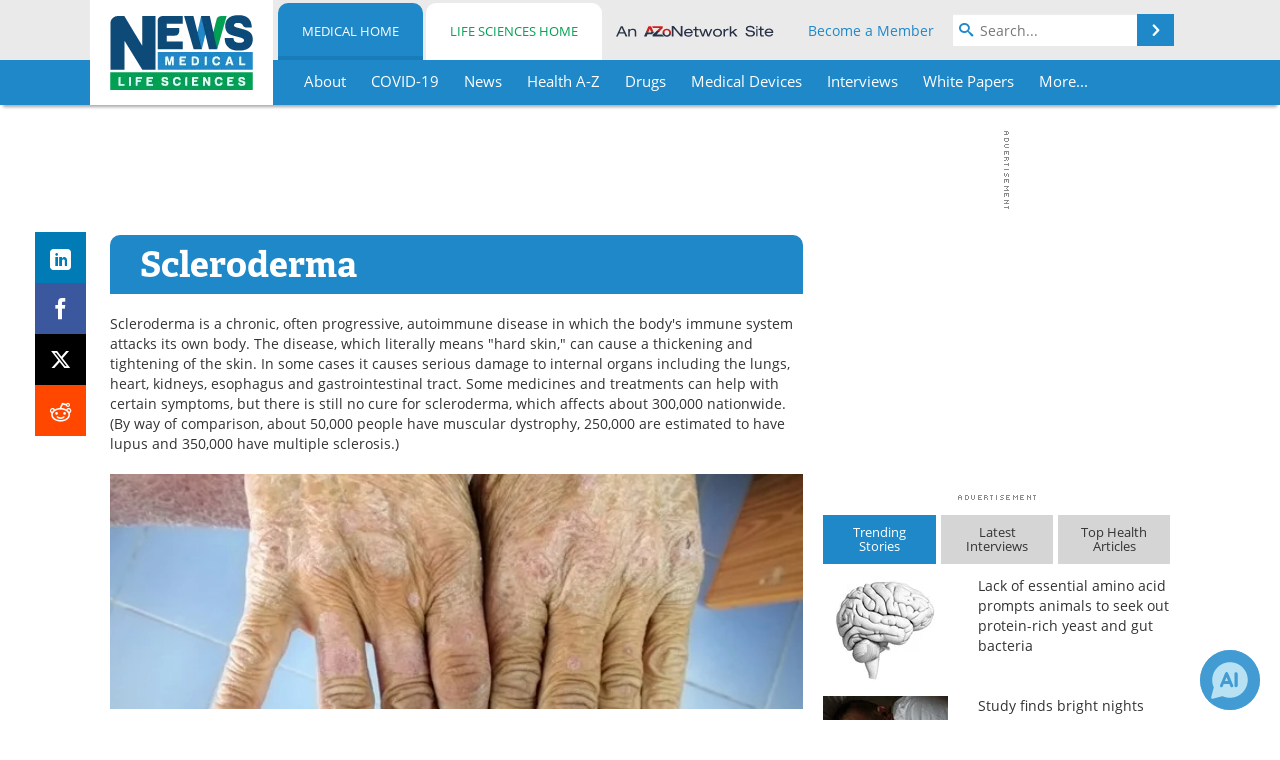

--- FILE ---
content_type: text/html; charset=utf-8
request_url: https://www.news-medical.net/condition/Scleroderma
body_size: 29107
content:


<!DOCTYPE html>
<html lang="en" itemscope itemtype="http://schema.org/WebPage">
<head>
<link rel="preconnect" href="https://use.typekit.net" />
<link rel="preconnect" href="https://p.typekit.net" />
<link rel="preconnect" href="https://cdn-ukwest.onetrust.com" />
<link rel="preconnect" href="https://securepubads.g.doubleclick.net" />
<link rel="preconnect" href="https://pagead2.googlesyndication.com" />
<link rel="preconnect" href="https://www.googletagmanager.com" /><meta charset="utf-8" /><meta http-equiv="X-UA-Compatible" content="IE=edge" /><meta name="viewport" content="width=device-width, initial-scale=1, minimum-scale=1" /><title>
	Scleroderma News, Articles and Research
</title>
<link rel="canonical" href="https://www.news-medical.net/condition/Scleroderma" />
<meta itemprop="name" content="Scleroderma News, Articles and Research" />
<meta itemprop="description" content="News-Medical is your trusted source of Scleroderma news, articles and research for doctors, patients, and families." />
<meta itemprop="image" content="https://www.news-medical.net/image-handler/picture/2021/3/shutterstock_1351968161_8b56229961e54c5ca48aad1bb995b590-620x480.jpg" />
<meta name="twitter:card" content="summary_large_image" />
<meta name="twitter:site" content="@NewsMedical" />
<meta name="twitter:title" content="Scleroderma News, Articles and Research" />
<meta name="twitter:description" content="News-Medical is your trusted source of Scleroderma news, articles and research for doctors, patients, and families." />
<meta name="twitter:image:src" content="https://www.news-medical.net/image-handler/picture/2021/3/shutterstock_1351968161_8b56229961e54c5ca48aad1bb995b590-620x480.jpg" />
<meta property="og:title" content="Scleroderma News, Articles and Research" />
<meta property="og:type" content="website" />
<meta property="og:image" content="https://www.news-medical.net/image-handler/picture/2021/3/shutterstock_1351968161_8b56229961e54c5ca48aad1bb995b590-620x480.jpg" />
<meta property="og:url" content="https://www.news-medical.net/condition/Scleroderma" />
<meta property="og:description" content="News-Medical is your trusted source of Scleroderma news, articles and research for doctors, patients, and families." />
<meta property="og:site_name" content="News-Medical" />
<meta property="fb:app_id" content="191532917554431" />
<meta name="referrer" content="unsafe-url" /><meta name="robots" content="max-snippet:-1, max-image-preview:large, max-video-preview:-1" />
    <script type="text/javascript">
        window.g_siteSection = 'medical';
        window.g_hasSiteSections = true;
        window.g_cmpKind = 2;
        window.g_isIabTcfInUse = false;
        window.g_isIabGppInUse = false;
        window.bStrictCookies = undefined;
        window.g_cookiePolicyStatus = undefined;
        window.g_noAdSense = false;
        window.g_havePublishable = false;
        window.g_enableAnalytics = true;
        window.bRecordClientView = true;
        window.g_fetchPromotedItem = true;
        window.g_contentEmbedPromotedItemEligible = false;
        window.g_analyticsContentType = 'Medical Hub Page';
        window.g_endemicId = '7947';
        window.g_pageLoadStartOn = new Date();
        window._azoStartScripts = [];
        window.$ = function(fn) {
            if (typeof fn === 'function') { _azoStartScripts.push(fn); }
        };


    </script>

    <link rel="icon" href="/favicon-16x16.png" type="image/png" sizes="16x16" /><link rel="icon" href="/favicon-32x32.png" type="image/png" sizes="32x32" /><link rel="icon" href="/favicon-96x96.png" type="image/png" sizes="96x96" /><link rel="start" title="The Medical News" href="/" /><link type="application/rss+xml" rel="alternate" title="The Medical News (RSS)" href="https://www.news-medical.net/syndication.axd?format=rss" /><link type="application/atom+xml" rel="alternate" title="The Medical News (ATOM)" href="https://www.news-medical.net/syndication.axd?format=atom" /><meta http-equiv="content-type" content="text/html; charset=utf-8" />
<script>
  window.googleAnalyticsConfig = {
    'gaCode': 'G-ZD4LNWPK1L',
    'cookieDomain': 'news-medical.net'
  };
</script>

<script>
  window.zohoPageSenseConfig = {
    'id': '6f0275cb21084d91a66683b3f95c00ea'
  };
</script>
<meta name="msvalidate.01" content="F19F0E4C53AF972CB554F2D6E02D6A95" />
<meta name="google-site-verification" content="O9YdVHPdPV4LcXLbPolbgWNCkqMfLIvjbuO_NGer4hk" />
<meta name="y_key" content="3022e9ac41851d3d" />

<link rel="next" title="Next page" href="/condition/Scleroderma?page=2" /><link type="text/css" rel="stylesheet" href="https://www.news-medical.net/bundles/css/desktop/base?v=zJl9ydbmA3ulX9DwmwJstXmFaHECb0lOHdnA8vXSyis1" />
<link rel="stylesheet" href="https://use.typekit.net/iio3fgy.css" media="print" onload="this.media='all'; this.onload=null;">

    <script type="text/javascript">
        //<![CDATA[
        window.sSiteRoot = '/';
        window.isMobileWebsite = false;
        window.isMobileProSupplier = false;
        var g_azopgtg = ['5f4a4c','7848474e59444f4e59464a'];
        //]]>
    </script>

    
    <script type="text/javascript">

        window.dataLayer = window.dataLayer || [];
        function gtag() { dataLayer.push(arguments); }

        
        
            gtag('consent', 'default', {
                'ad_storage': 'denied',
                'analytics_storage': 'denied',
                'functionality_storage': 'denied',
                'personalization_storage': 'denied',
                'security_storage': 'granted',
                'ad_user_data': 'denied',
                'ad_personalization': 'denied'
            });
        

        function initAnalytics() {

            var config = window.googleAnalyticsConfig;
            if (config) {

                var gtagConfig = {
                    'anonymize_ip': true,
                    'cookie_domain': config.cookieDomain
                };

                if (window.g_analyticsContentType) {
                    gtagConfig['content_group'] = window.g_analyticsContentType;
                }

                

                var a = document.createElement('script');
                a.type = 'text/javascript';
                a.async = true;
                a.src = 'https://www.googletagmanager.com/gtag/js?id=' + config.gaCode;
                var s = document.getElementsByTagName('script')[0];
                s.parentNode.insertBefore(a, s);

                window.dataLayer = window.dataLayer || [];
                window.gtag = function () { dataLayer.push(arguments); };

                window.gtag('js', new Date());
                window.gtag('config', config.gaCode, gtagConfig);
            }

        }

        
            function initPlausible() {

                
                if (!window.googleAnalyticsConfig) {
                    return;
                }

                var plausibleDomain = 'news-medical.net';

                window.plausible = window.plausible || function () {(window.plausible.q = window.plausible.q || []).push(arguments)};

                var a = document.createElement('script');
                a.type = 'text/javascript';
                a.defer = true;
                a.setAttribute('data-domain', plausibleDomain);
                
                a.src = 'https://plausible.io/js/script.manual.js';
                var s = document.getElementsByTagName('script')[0];
                s.parentNode.insertBefore(a, s);

                $(function () {
                    Azom.recordPlausiblePageview();
                });
            }
        

    </script>

    
    <link href="/css/content-hub-pages.css?v=20230119073404" type="text/css" rel="stylesheet" />

<script type="text/javascript">
    //<![CDATA[
    window.g_bSuppressSideSponsor = true;
    window.g_Have160Tower = false;
    window.g_Have300Tower = false;
    window.iScreenWidth = 0; // 0 = normal, 1 = wider, 2 = widest
    window.g_windowWidth = 0;
    window.g_towerPromoSpotRightPos = 0;
    
    g_windowWidth =
            window.innerWidth ||
            (!document.documentElement ? 0 : document.documentElement.clientWidth) ||
            (!document.body ? 0 : document.body.clientWidth) ||
            (!document.body ? 0 : document.body.offsetWidth);
    //var screenWidthCss = "";
    if (!g_bSuppressSideSponsor) {
        
        if (g_Have300Tower && g_windowWidth >= 1450) {
            iScreenWidth = 2; //screenWidthCss = "widest-screen-for-right-block";
            g_towerPromoSpotRightPos = ((g_windowWidth - 1100) / 2) - 300 - 20;
        } else if (g_Have160Tower && g_windowWidth >= 1310) {
            iScreenWidth = 1; //screenWidthCss = "wide-screen-for-right-block";
            g_towerPromoSpotRightPos = ((g_windowWidth - 1100) / 2) - 160 - 20;
        }
    }

    window.g_haveDesktopLeaderboardWidth = window.matchMedia("(min-width: 750px)").matches;
    window.g_haveSidebarWidth = window.matchMedia("(min-width: 992px)").matches;

    
    window.g_canShowAdSense = window.g_noAdSense === false && (g_haveSidebarWidth || window.g_havePublishable);
    

    
    window.g_displayableSlots = {
        desktopLeaderboard: g_haveDesktopLeaderboardWidth,
        desktopSquares: g_haveSidebarWidth,
        mobileTopLeaderboard: !g_haveDesktopLeaderboardWidth,
        mobileBottomLeaderboard: !g_haveDesktopLeaderboardWidth,
        mobileMiddleMrec: !g_haveSidebarWidth,
        mobileBottomMrec: !g_haveSidebarWidth,
        csi590x80: g_haveDesktopLeaderboardWidth,
        csi300x370: g_haveSidebarWidth
    };


    //]]>
</script>


<script type="application/ld+json">
{
  "@context": "http://schema.org",
  "@type": "Organization",
  "name": "News-Medical",
  "url": "https://www.news-medical.net/",
  "logo": "https://www.news-medical.net/themes/Standard/images/full_site_logo.png",
  "sameAs": [
     "https://www.facebook.com/NewsMedical",
     "https://twitter.com/NewsMedical"
  ]
}
</script>

<script type="application/ld+json">
{
  "@context": "http://schema.org",
  "@type": "WebSite",
  "name": "News-Medical",
  "url": "https://www.news-medical.net/",
  "potentialAction": {
     "@type": "SearchAction",
     "target": "https://www.news-medical.net/medical/search?q={search_term_string}",
     "query-input": "required name=search_term_string"
  }
}
</script>
<meta name="description" content="News-Medical is your trusted source of Scleroderma news, articles and research for doctors, patients, and families." /></head>

<body class="site-body sharebox-pending-init site-section-medical active-menu-medical">

    


    <script type="text/javascript">

        
        var googletag = googletag || {};
        googletag.cmd = googletag.cmd || [];

        window.g_areSiteAdsInitialized = false;
        window.g_displayAdsToRender = [];

        function pushDisplayAd(fn) {
            if (window.g_areSiteAdsInitialized) {
                googletag.cmd.push(fn);
            } else {
                window.g_displayAdsToRender.push(fn);
            }
        }

    </script>

    

        <script type="text/javascript">
            window.g_ear = true;
        </script>
        
            <script async="async" src="https://securepubads.g.doubleclick.net/tag/js/gpt.js"></script>
            
            <script type="text/javascript">
                

                
                var g_dfpSlots = [];

                
                    if (g_displayableSlots.desktopLeaderboard) {
                        g_dfpSlots.push({ps: [728, 90], szs: [728, 90], aduid: '/1005779/News-Medical728x90Top', noasaduid: '/1005779/News-Medical728x90Top_NoAS', eid: 'div-gpt-top-leaderboard', sced: false, refresh: true });
                    }
                
                    
                    if (g_displayableSlots.desktopSquares) {
                        g_dfpSlots.push({ps: [300, 250], szs: [[300, 600], [160, 600], [300, 250]], aduid: '/1005779/NewsMedicalSquares', noasaduid: '/1005779/NewsMedicalSquares_NoAS', eid: 'div-gpt-mrec', sced: false, refresh: true });
                    }
                

            </script>
        

        <script type='text/javascript'>
        //<![CDATA[
            window._requestedAdSlots = [];
            window._receivedAdSlots = [];
            window._renderedAdSlots = [];

            var g_dfpTargeting = [
                { k: "site", v: "nm" }
            ];

            function initSiteAds() {
                

                
                

                
                if (!window.g_canShowAdSense) {
                    for (var s = 0; s < g_dfpSlots.length; s++) {
                        var slot = g_dfpSlots[s];
                        if (slot.noasaduid && slot.aduid !== slot.noasaduid) {
                            slot.aduid = slot.noasaduid;
                            
                        }
                    }
                }

                

                
                g_dfpTargeting.push({ k: "hostname", v: window.location.hostname });

                if (!window.g_isTargetingEnabled) {
                    g_dfpTargeting.push({ k: "npa", v: "yes" });
                }

                
                googletag.cmd.push(function () {

                    for (var s = 0; s < g_dfpSlots.length; s++) {
                        var slot = g_dfpSlots[s];
                    
                        if (slot.oop) {
                            slot.slotObj = googletag.defineOutOfPageSlot(slot.aduid, slot.eid).addService(googletag.pubads());
                        } else {
                            slot.slotObj = googletag.defineSlot(slot.aduid, slot.szs, slot.eid).addService(googletag.pubads());
                            if (slot.sced) {
                                slot.slotObj.setCollapseEmptyDiv(true);
                            }
                        }
                    }


                    if (g_dfpTargeting.length) {
                        for (var t = 0; t < g_dfpTargeting.length; t++) {
                            googletag.pubads().setTargeting(g_dfpTargeting[t].k, g_dfpTargeting[t].v);
                        }
                    }

                    
                    
                        (function(){for(var d=function(a){for(var b="",c=0;c<a.length /2;c++)b+=String.fromCharCode(parseInt(a.substr(2*c,2),16)^43);return b},a=[],b=0;b<g_azopgtg.length;b++)a.push(d(g_azopgtg[b]));googletag.pubads().setTargeting(a[0],a.splice(1))})();
                    
                    
                    if (!window.g_isIabTcfInUse && !g_isIabGppInUse && !window.g_isTargetingEnabled) {
                        
                        googletag.pubads().setPrivacySettings({
                            'restrictDataProcessing': true,
                            'nonPersonalizedAds': true
                        });
                    }
                    
                    googletag.pubads().addEventListener('slotRequested', function (e) { if (typeof Azom === 'undefined') { _requestedAdSlots.push(e); } else { Azom.onAdSlotRequested(e); } });
                    googletag.pubads().addEventListener('slotResponseReceived', function (e) { if (typeof Azom === 'undefined') { _receivedAdSlots.push(e); } else { Azom.onAdSlotResponseReceived(e); } });
                    googletag.pubads().addEventListener('slotRenderEnded', function (e) { if (typeof Azom === 'undefined') { _renderedAdSlots.push(e); } else { Azom.onAdSlotRendered(e); } });

                    

                    
                    googletag.pubads().enableLazyLoad({
                    
                        fetchMarginPercent: -1,
                    
                        renderMarginPercent: 100,
                    
                        mobileScaling: window.g_ear ? 1.5 : 1.1  
                    });

                    
                    if (googletag.pubads().getSlots().length < 1) {
                        Azom.onNoAdSlotsForPage();
                    } else if (window.g_haveSidebarWidth) {
                        Azom.onDesktopOnlyAdSlots();
                    }

                    
                    
                        googletag.pubads().enableSingleRequest();
                    
                    googletag.enableServices();

                });

                ////////////////

                if (typeof g_displayAdsToRender !== 'undefined' && g_displayAdsToRender.length) {

                    
                    while (g_displayAdsToRender.length) {

                        

                        
                        var item = g_displayAdsToRender.shift();

                        googletag.cmd.push(item);

                        
                        item = null;
                    }
                }

                ////////////////

                window.g_areSiteAdsInitialized = true;

                

            }

        //]]>
        </script>
    

    <script type="text/javascript">

        window.g_azoReadCookie = function (name) {
            var nameEQ = name + "=";
            var ca = document.cookie.split(';');
            for (var i = 0; i < ca.length; i++) {
                var c = ca[i];
                while (c.charAt(0) == ' ') c = c.substring(1, c.length);
                if (c.indexOf(nameEQ) == 0) return c.substring(nameEQ.length, c.length);
            }
            return null;
        };

        

        
            function updateGoogleConsentModeUserPreferences() {

                var cp = typeof BlogEngine === 'object' ? BlogEngine.getVisitorCookieAndPrivacyPreferences() : null;

                var performance = (cp ? cp.performance : window.g_isPerformanceEnabled) ? true : false;
                var functional = (cp ? cp.functional : window.g_isFunctionalEnabled) ? true : false;
                var targeting = (cp ? cp.targeting : window.g_isTargetingEnabled) ? true : false;

                

                gtag('consent', 'update', {
                    'ad_storage': targeting ? 'granted' : 'denied',
                    'analytics_storage': performance ? 'granted' : 'denied',
                    'functionality_storage': functional ? 'granted' : 'denied',
                    'personalization_storage': targeting ? 'granted' : 'denied',
                    'security_storage': 'granted',
                    'ad_user_data': targeting ? 'granted' : 'denied',
                    'ad_personalization': targeting ? 'granted' : 'denied'
                });
            }
        

        function canRunPerformanceAnalytics() {
            
            if ((window.g_enableAnalytics && !g_azoReadCookie('isstffvstr')) || g_azoReadCookie('analytics-on')) {
                return true;
            } else {
                return false;
            }
        }

        if (canRunPerformanceAnalytics() && typeof initPlausible === 'function') {
            initPlausible();
        }

        
        window.g_hasActionsOnConsentsAvailableRun = false;

        function actionsOnConsentsAvailable() {

            if (window.g_hasActionsOnConsentsAvailableRun) {
                return;
            }

            window.g_hasActionsOnConsentsAvailableRun = true;

            var cp = '';

            if (window.g_cmpKind === 2) { 

                cp =
                    (OnetrustActiveGroups.includes('C0002') ? '1' : '0') +  
                    (OnetrustActiveGroups.includes('C0003') ? '1' : '0') +  
                    (OnetrustActiveGroups.includes('C0004') ? '1' : '0');   

            } else {
                cp = g_azoReadCookie('cookiepolicy');
            }

            if (cp && cp.length !== 3) {
                cp = null;
            }

            
            var isCookieBarShown = cp ? false : !!g_azoReadCookie('cookiebarshown');

            var currentCookieNoticeBarStatus = 0;

            function configureCookieNoticeBar() {

                
                if (window.g_cmpKind !== 1) {
                    return;
                }

                
                if (cp) {
                    return;
                }

                var showFullBar = typeof bStrictCookies === 'boolean' && bStrictCookies;
                var newCookieNoticeBarStatus = showFullBar ? 2 : 1;

                

                if (currentCookieNoticeBarStatus === newCookieNoticeBarStatus) {
                    
                    return;
                }

                
                try {
                    var root = document.getElementsByTagName('html')[0];
                    
                    if (root && root.classList) {

                        root.classList.toggle('show-cookie-bar', true);
                        root.classList.toggle('show-cookie-bar-standard', !showFullBar);
                        root.classList.toggle('show-cookie-bar-full', showFullBar);

                        currentCookieNoticeBarStatus = newCookieNoticeBarStatus;
                    }
                } catch (e) {
                    
                }
            }

            var areCookieCategoriesSet = false;

            function evaluateCookiePolicyStatus() {

                if (areCookieCategoriesSet) {
                    return;
                }

                var canSetCookieCategories = false;

                if (window.g_cmpKind !== 1) { 
                    canSetCookieCategories = true;
                } else {

                    
                    canSetCookieCategories =
                        g_cookiePolicyStatus === 1 ||
                        g_cookiePolicyStatus === 2 ||
                        (g_cookiePolicyStatus === 3 && typeof bStrictCookies === 'boolean');

                }

                if (canSetCookieCategories) {

                    if (window.g_cmpKind !== 1) { 
                        window.g_isTargetingEnabled = cp[2] === '1';
                        window.g_isPerformanceEnabled = cp[0] === '1';
                        window.g_isFunctionalEnabled = cp[1] === '1';
                    } else {

                        
                        window.g_isTargetingEnabled =
                            (cp && cp[2] === '1') ||
                            (!bStrictCookies && !cp && isCookieBarShown);

                        window.g_isPerformanceEnabled =
                            (cp && cp[0] === '1') ||
                            (!bStrictCookies && !cp && isCookieBarShown);

                        window.g_isFunctionalEnabled =
                            (cp && cp[1] === '1') ||
                            (!bStrictCookies && !cp && isCookieBarShown);

                    }

                    areCookieCategoriesSet = true;

                    

                    
                        updateGoogleConsentModeUserPreferences();
                    

                    

                    
                    if (canRunPerformanceAnalytics()) {
                        initAnalytics();
                    }

                    
                    if (typeof initSiteAds === 'function') {
                        initSiteAds();
                    }

                    $(function() {

                        
                        BlogEngine.incrementTopicUpdateNotificationPageCounter();
                        
                        BlogEngine.loadConsentDependentScripts();

                        
                        if (bRecordClientView && typeof contentViewData !== 'undefined') {
                            
                            Azom.recordClientView();
                        } else {
                            
                        }

                        
                        Azom.loadAdSenseAds();

                        

                        
                        Azom.checkInboundDetails();
                    });
                }
            }

            function evaluateGeoLocation(location) {

                

                var country = '';
                var region = '';

                if (window.g_cmpKind === 2) {
                    var otLocationData = OneTrust.getGeolocationData();
                    country = !otLocationData ? '' : (otLocationData.country || '').toString().toUpperCase();
                    region = !otLocationData ? '' : (otLocationData.state || '').toString().toUpperCase();
                } else if (location) {
                    country = (location.country || '').toString().toUpperCase();
                    region = (location.region || '').toString().toUpperCase();
                } else {
                    country = (g_azoReadCookie('azocountry') || '').toString();
                }


                if (typeof country === 'string' && country.length === 2) {

                    window.g_countryCode = country.toUpperCase();
                    window.g_regionCode = region.toUpperCase();

                    
                    if (window.g_countryCode === 'GB' && window.g_canShowAdSense) {
                        window.g_canShowAdSense = false;
                    }

                    window.bStrictCookies = window.g_countryCode === 'DE';

                    

                    if (window.g_cmpKind === 1) { 

                        $(function () {
                            Azom.createCookie("azocountry", country, 0);
                            BlogEngine.initCookieNoticeBar();
                        });

                    }

                }

                
                configureCookieNoticeBar();

                
                evaluateCookiePolicyStatus();

            }

            function onGetCountryProblem() {
                

                
                window.bStrictCookies = true;

                evaluateCookiePolicyStatus();
            }

            function lookupCountryIfNeeded() {

                if (window.g_cmpKind !== 1) { 
                    return;
                }

                if (window.g_countryCode) {
                    
                }
                if (!window.g_countryCode) {
                    
                    if (typeof fetch === 'undefined') {
                        
                        onGetCountryProblem();
                    } else {
                        fetch('/cdn-cgi/trace')
                            .then(function (resp) { return resp.text(); })
                            .then(function (data) {
                                var foundCountry = false;
                                if (!data || typeof data !== 'string') {
                                    
                                } else {
                                    var match = data.match(/\bloc=([a-z]{2})/i);
                                    if (!match || !match.length || match.length < 2) {
                                        
                                    } else {
                                        foundCountry = true;
                                        evaluateGeoLocation({ country: match[1], region: null });
                                        
                                    }
                                }

                                if (!foundCountry) {
                                    onGetCountryProblem();
                                }
                            })
                            .catch(function (error) {
                                
                                onGetCountryProblem();
                            });
                    }
                }
            }

            /////////////////

            

            if (window.g_cmpKind === 1) {

                if (cp) {
                    window.g_cookiePolicyStatus = 1;
                } else if (!isCookieBarShown) {
                    window.g_cookiePolicyStatus = 2;
                } else {
                    window.g_cookiePolicyStatus = 3;
                }

                
            }

            evaluateGeoLocation(null);

            lookupCountryIfNeeded();

        } 

    </script>

    

        <script>
            
        </script>

        <script>
            
        </script>

        
        <script src="https://cdn-ukwest.onetrust.com/scripttemplates/otSDKStub.js" async type="text/javascript" charset="UTF-8" data-domain-script="f362e18d-20d8-4df3-ba3d-631ebffb71e2" ></script>
        <script type="text/javascript">
            window.g_isOneTrustAvailable = false;
            window.g_areInitialOneTrustConsentsAvailable = false;
            window.g_oneTrustRequireBannerInteraction = false;
            function OptanonWrapper() {
                if (!window.g_isOneTrustAvailable) {
                    window.g_isOneTrustAvailable = true;

                    if (typeof window.__tcfapi === 'function') {
                        window.g_isIabTcfInUse = true;
                        
                    }

                    if (typeof window.__gpp === 'function') {
                        window.g_isIabGppInUse = true;
                    }

                    
                }
                

                if (window.g_areInitialOneTrustConsentsAvailable) {
                    $(function () {
                        BlogEngine.onOneTrustConsentsUpdated();
                    });
                } else {

                    $(function () {
                        var isBoxClosed = !!Azom.readCookie('OptanonAlertBoxClosed');
                        if (!window.g_areInitialOneTrustConsentsAvailable) {

                            
                            var isBannerOverlayVisible = $('.ot-fade-in').is(':visible');
                            var areConsentsAvailableForProcessing = !isBannerOverlayVisible || isBoxClosed;
                            if (!areConsentsAvailableForProcessing) {
                                window.g_oneTrustRequireBannerInteraction = true;
                            } else {
                                window.g_areInitialOneTrustConsentsAvailable = true;
                                
                                window.setTimeout(actionsOnConsentsAvailable, 1);
                            }
                        }
                    });

                }
            }
        </script>
        

    

    

    



    

    <div id="body-wrap">

        <div id="wide-screen-container">

            <div class="page-wrap">


                <div class="container main-content-left">
                    <form method="post" action="/condition/Scleroderma" id="aspnetForm">
<div class="aspNetHidden">
<input type="hidden" name="__VIEWSTATE" id="__VIEWSTATE" value="4txkUcQh9uMXcrwJrr/kx/HG6kztZCyrhMEAlE/Eq7VqQ2blfsR0PZfa7+LeVOl6Dp/z7iksG0TBqgWihEOCstXOU5bdlzrFSmsVHF46HJfS0V5d9Lz7UnYUI9AYBsQT8JSCL2G/coR0CmheaXovW7ABNy4vvcZ3Dz81HEwib4EhLu4PPV0gDEYf4ZDMVkdjzbW1tCv0LfcJOhdJCpK6C+nJ72kRmjRXpyxVh7uLO2EkpbUUIb7/2gyQ/hKQhIAgSz9u/z1TyFIZlJnF6aeAiZHeDLOQvSAwYewd0p3H+yJa3eKmUEr0VoHfpYb1759XRwJ9E/Q6ld1rLdv8JW2WMvsusg5mfMpR3TYQ5vr5ZfCKCDM1UtGzDLKetwLqVFKlIZDesuKxQmh1A9PLXsX3A1afj91TP47OSg6ok5rcbE/3akNcuPkHuDHy10e3qAE+4CdVW9m5T+RDbqW4ilaqnhyh9j4lMUoWVchMmJE9FWkpOHcM3L2mRK0cxXxHGYGbNTW8jiy4E+CzaLx28mkXBoK/XlaRWJDc+rAhdYls5bSLahSlbaFPeVw9PfHcIRmFIt/oCWyPDrVU93jKk6usmWrsEuBrYj2zTB/aX2/wZ5n3J3El8w3llIvQF/qt8hFWLwZ2mODv/JkhvmAwHr1ry53dJnnTU2Ea8J7sCs0YJDEE8+jGPVMpc3mLiFaJ1TH/[base64]/Mdp5JSF3xipN7waJ0v89wFteLMvx8Ul8/AQsogsrgHzOHviGgL1D34xLvFYKd27H5Ui6EJxU6dxenRQuyDiX1HbXidc8sL0i+T6JnTxf4wMZS5C/mwgrdktA+CVMsrt9tc3KI+oJus8XxUwC4p/[base64]/0N7+VD1Zbgm1PT/zAcSHH07lLL1RzsG1y1bAdsDNb//MlW4kJ+FmCHQaqMFB0hrrPF6FtBVNJlqeNBSQbXF2iZm5Ss3+UIV/YRtSpxzBc969Gp8GgiZpQhMiSEMHOoK3gBwjs5PMq9CTdJF2A6bwhXMiH0bM3oIhib5p29JF0QN5RvpnCWYnBasnj4VCI7eJgusjTDRouWRvZ3SBUB3UjJ33/Ejf3KFwzdc/gwYquIylMizBQok9LK20MwmFO2/KefbTURBk1LBuNU7Ud4UjG6ZHegVsc1L0o1eZgZUYYFSom/B1iIs4PrwRBWBs4IpS+/EjXBX/QxF6C7G9SVyevtNU7Ks7vmtiOQJTHdoGrJbU7z00BMlMwVcVBiEsXXVKHc/jeSDlNpI9dIP/AomLawJTmTZiBIdPv9Rn3qiJoqSS3od8spS8Hu0j1lMPn+2sUr2ej6hKT67JUQO2/LaWTK3po5rsl6oCRLF9FokJake74c0k3DBbGvCmGAHZJx8Qjnw54gCOEs6F52KEly/mWHSNsk2oscJ1KUISWb3X/Mfbc+4F33v/u1/IKdVgMCEYwI0i2du8g1aC+meDV7ni8oQxn6Jz5kKsMLrqdV0HmdBJOqcAcl/obFELihMrZZ589MLUEtaKVXoSCCnBY8ZzuFHeod91+u9LsrN+cIBVbRK+Q/h02GE7rNt6GzvaP6bDXSUhzpWECneQBUF2xNnyQu9QhuUb0sPxzH7QpPk9mjD+ofYXencRr33+p1c4i3uERvBlCbR3jKUQ52sA8ZJGINoEJfwaPWPddIMjB3SNeGpt+sIqcL1aajDgEHoW5rce+oG4Y/zm1NiKz5l33vV+dXpBNyW+fj/UaSTjDF4dsrqGFWugN0IGZ5DoB2kKfbyv+OiH8s1YMCPhnlXsfXaCMkk/cOu9+ZhVf80+Mwc2v/[base64]/7di4p6u7LS5+V6X1XUTsN5hr2qoqgU91LYvR+cCAzusDPh1+1SfSuZUfsTouZP8LFYOnVFLgNEnbVXyqDAA6k7EvFUsnuq0i5ue687SrJGrSmwqHSPd3BUcy5fSPwfhayQYW26x/36VM1eZyIileE9+M5LU6xHCOVM6G17qcTvaoxYKTJMnU+0oB0tEf7KrnXrAvL7TwUxFK9iCEuJP2X6YEI00H71oL9jnH/mvQoTAqYycQWQzfAuWuGxgLAboPppPvcjjnua3W6AjCYnN8M6KoQCKbXi7KOMeuO9/pZB4rXGhBkgRyKOSUD/ly9zK1aIPl/mdOSRUY4wBjfkru9PDQyVuNKWTQOXxpz7Ys2EoFlWzCm7Asv6LYgO1yMo9sUrGh8OXP9Xw9loDzmdXn6DaGFxuZdklirZdWco91Bo01yYUvrSm0/xKMOOH0dU2h7LzNt+dj9ifinhWIOTyTSRL0yeGF2cqhZf4e82/[base64]/Y3QEbEVm+V7JK4enipj/MxL5b3g+Xn3RC/HPTnH9jdzU0FA9uiDxVMHWrslorCOCBa/Ae/RFkJYUysCRnrMgLrtsDTNbnQ3a/+sMgy3uTuftgg5gpV5vyksiIVngntzuDKsOFMhDoRN1HtzB13rw9hDNlik1CwA4HM6au137yUD2NMdYi8w/IiEgcmaKBsc843ZunGQ6j/8H9JPINJ453MqjkNlqKcB2yu1JN9tK7U9sbob6vUFF9AVBkZmBfIzjCRZfomn9/qrMjVNMumlDgZPASsMnDq/odB76CKfs0Orjm9YgkZzazZ+eRwE38Eqx8WEpVDWLHQDo6/WgQjSqryE6GWHjKxswXjLbS8d3qrTWkEQwR6udq67B0OWchxXJltlzULDH/fHxB4VscbfawGX82ayWGnwprmyy95icoYWlRQlkfQu+vbpfcGwhukTTe1ULEE9CTAvJm/yVzF6BTmY7Bat+moAiKDPZbkkWWRNopfZB2DXnRaIRQABn0+N/VSONyfbRglnpLl8EyF7hENd1RK4qZnWXUoa5E86Xf24nUbVeE1hmAbV5/fIAeb9/U/X6J8jnjCbRJP0uwT6ZketlWlLBtP3qmytVUorTkHwrxr/dYfxEZC8PJ3KsP7kGe/7fDPSdR666TXEjsYeJ6USzvaYIqMkmLXCMLUmqzYTFe8M3WpQ4cw0wYqbwiFBk5V6EiVluyiBQ==" />
</div>


<script type="text/javascript">
//<![CDATA[
function registerVariables(){BlogEngine.webRoot='/';BlogEngine.i18n.hasRated='You already rated this article';BlogEngine.i18n.savingTheComment='Saving the comment...';BlogEngine.i18n.comments='Comments';BlogEngine.i18n.commentWasSaved='The comment was saved. Thank you for the feedback';BlogEngine.i18n.commentWaitingModeration='Thank you for the feedback. The comment is now awaiting moderation';BlogEngine.i18n.cancel='Cancel';BlogEngine.i18n.filter='Filter';BlogEngine.i18n.apmlDescription='Enter the URL to your website or to your APML document';BlogEngine.i18n.beTheFirstToRate='Be the first to rate this article';BlogEngine.i18n.currentlyRated='Currently rated {0} by {1} {2}';BlogEngine.i18n.ratingHasBeenRegistered='Your rating has been registered. Thank you!';BlogEngine.i18n.rateThisXStars='Rate this {0} star{1} out of 5';};//]]>
</script>

<div class="aspNetHidden">

	<input type="hidden" name="__VIEWSTATEGENERATOR" id="__VIEWSTATEGENERATOR" value="7BDD07CF" />
	<input type="hidden" name="__VIEWSTATEENCRYPTED" id="__VIEWSTATEENCRYPTED" value="" />
	<input type="hidden" name="__EVENTVALIDATION" id="__EVENTVALIDATION" value="XfoRCmB3kO9l+uTdojQFdo9KKruM/HJtcgYPyO69MDMdoQSIxoRLtjotyGMLbNGdXxndOHTuhrQWX3HJio7TFqIEvrsoEmX9CxWTd/hwqVzn7lCvPJo4CAzP9j4NF0SPrJqGj/Ss2eE6Eh/SA20+3SITNXI=" />
</div>

                        <div class='overlay-content-wrapper'>
                            <div id='social-login-overlay-simple-container'></div>
                            <div id='social-login-overlay-full-container' class='mfp-with-anim'></div>
                        </div>

                <header>
                    <a class="skip-link sr-only sr-only-focusable" href="#main">Skip to content</a>
                    <nav class="main-menu container menu-container">

                                <div class="logo col-sm-2 col-xs-12">
                                    <a href="/">
                                        <picture>
                                            
                                            <source srcset="https://www.news-medical.net/themes/Standard/images/nm-logo-4-@2x.png 2x, https://www.news-medical.net/themes/Standard/images/nm-logo-4-@3x.png 3x, https://www.news-medical.net/themes/Standard/images/nm-logo-4.png" media="(min-width: 768px)" width="143" height="75" />
                                            <source srcset="https://www.news-medical.net/themes/Standard/images/news_medical_and_life_sciences_logo_1000w.png 2x, https://www.news-medical.net/themes/Standard/images/news_medical_and_life_sciences_logo_600w.png" media="(max-width: 767px)" width="600" height="56" />
                                            <img class="img-responsive center-block" src="https://www.news-medical.net/themes/Standard/images/nm-logo-4.png" alt="News-Medical" width="143" height="75" />
                                        </picture>
                                    </a>
                                </div>

                                <div class="mobile-moremenu-wrap visible-xs-block">
                                    <a class="moremenu mobile-menu">
                                        <svg xmlns="http://www.w3.org/2000/svg" viewBox="0 0 448 512"><!-- Font Awesome Free 5.15.4 by @fontawesome - https://fontawesome.com License - https://fontawesome.com/license/free (Icons: CC BY 4.0, Fonts: SIL OFL 1.1, Code: MIT License) --><path fill="currentColor" d="M16 132h416c8.837 0 16-7.163 16-16V76c0-8.837-7.163-16-16-16H16C7.163 60 0 67.163 0 76v40c0 8.837 7.163 16 16 16zm0 160h416c8.837 0 16-7.163 16-16v-40c0-8.837-7.163-16-16-16H16c-8.837 0-16 7.163-16 16v40c0 8.837 7.163 16 16 16zm0 160h416c8.837 0 16-7.163 16-16v-40c0-8.837-7.163-16-16-16H16c-8.837 0-16 7.163-16 16v40c0 8.837 7.163 16 16 16z"/></svg>
                                        <span class="sr-only">Menu</span>
                                    </a>
                                </div>


                                <div class="nav-right col-sm-10 col-xs-12">

                                    <div class="user-menu">
                                        <div class="row">
                                            <div class="col-sm-7 hidden-xs site-sections-menu-wrap">
                                                <div class="site-sections-menu">
                                                    <a href="/medical" class="site-section-menu-btn-medical active-site-sections-menu-btn">Medical Home</a>
                                                    <a href="/life-sciences" class="site-section-menu-btn-life-sciences">Life Sciences Home</a>
                                                </div>
                                                <div class="an-azonetwork-site"><a class="an-azonetwork-site" href="/suppliers/AZoNetwork-UK-Ltd.aspx"><img src="https://www.news-medical.net/images/an-azonetwork-site.svg" alt="An AZoNetwork Site" width="158" height="16" /></a></div>
                                            </div>
                                            <div class="col-sm-5 col-xs-12 menu-top-right">

                                                <div class="user-info">
                                                    <a href="/azoprofile/login/" onclick="return AZoProfileUtils.showAZoProfileLoginFullOverlay(null, null);" class="login-signup"><span>Become a Member</span></a>
                                                    <div id='profile-login-content' class='profile-login-content'></div>
                                                    <!-- populated client side -->
                                                </div>
                                            
                                                <div class="search-input-group input-group">

                                                    <span class="icon-search"></span>
                                                    <input aria-labelledby="searchLabel" type="search" id="globalSearchField" class="form-control searchfield" placeholder="Search..." maxlength="200" value="" data-search-btn-selector="#globalSearchButton" />

                                                    
                                                    <div class="input-group-addon search-btn-wrap">
                                                        <button class="search-btn" onclick="return BlogEngine.search('globalSearchField');" onkeypress="return BlogEngine.search('globalSearchField');">
                                                            <span aria-hidden="true" class="icon-arrow-right"></span>
                                                            <span id="searchLabel" class="sr-only">Search</span>
                                                        </button>
                                                    </div>

                                                </div>
                                            </div>

                                        </div>
                                    </div>

                                    
                                        <ul aria-hidden="true" class="menu main-nav-menu top-nav-menu-medical">
                                            <li class="hidden-sm hidden-md hidden-lg mobile-menu-medical-home"><a href="/medical"><span>Medical Home</span></a></li>
                                            <li class="hidden-sm hidden-md hidden-lg mobile-menu-life-sciences-home"><a href="/life-sciences"><span>Life Sciences Home</span></a></li>
                                            <li><a href="/medical/about"><span>About</span></a></li>
                                            <li><a href="/condition/Coronavirus-Disease-COVID-19"><span>COVID-19</span></a></li>
                                            <li><a href="/medical/news"><span>News</span></a></li>
                                            <li><a class="content-hub-link" href="/medical-a-z.aspx"><span>Health A-Z</span></a></li>
                                            <li><a href="/drugs-a-z.aspx"><span>Drugs</span></a></li>
                                            <li><a href="/Clinical-and-Diagnostics"><span>Medical Devices</span></a></li>
                                            <li><a href="/medical/interviews"><span>Interviews</span></a></li>
                                            <li class="menu-item-on-wide-device"><a href="/medical/whitepapers"><span>White Papers</span></a></li>
                                            
                                            <li class="hidden-xs"><a class="moremenu">More...</a></li>
                                            
                                            <li class="hidden-sm hidden-md hidden-lg"><a href="/mediknowledge"><span>MediKnowledge</span></a></li>
                                            <li class="hidden-sm hidden-md hidden-lg"><a href="/medical/ebooks"><span>eBooks</span></a></li>
                                            <li class="hidden-sm hidden-md hidden-lg"><a href="/medical/posters"><span>Posters</span></a></li>
                                            <li class="hidden-sm hidden-md hidden-lg"><a href="/medical/podcasts"><span>Podcasts</span></a></li>
                                            <li class="hidden-sm hidden-md hidden-lg"><a href="/medical/newsletters"><span>Newsletters</span></a></li>
                                            <li class="hidden-sm hidden-md hidden-lg"><a href="/Consumer-Products"><span>Health &amp; Personal Care</span></a></li>
                                            <li class="hidden-sm hidden-md hidden-lg"><a href="/medical/contact"><span>Contact</span></a></li>
                                            <li class="hidden-sm hidden-md hidden-lg"><a href="/medical/team"><span>Meet the Team</span></a></li>
                                            <li class="hidden-sm hidden-md hidden-lg"><a href="/medical/advertise"><span>Advertise</span></a></li>
                                            <li class="hidden-sm hidden-md hidden-lg"><a href="/medical/search"><span>Search</span></a></li>
                                            <li class="hidden-sm hidden-md hidden-lg mobile-menu-profile-become-member">
                                                <a href="/azoprofile/login/" onclick="return AZoProfileUtils.showAZoProfileLoginFullOverlay(null, null);" class="login-signup"><span>Become a Member</span></a>
                                            </li>
                                        </ul>
                                        <div class="hub-menu-desktop medical-hub-menu">
        <h2>Top Health Categories</h2>
        
                <div class="row">
            
                
                
                        <div class="col-xs-4">
                            <ul class="hub-menu-items">
                    
                        <li class="hub-menu-item">
                            <a href="/condition/Coronavirus-Disease-COVID-19">Coronavirus Disease COVID-19</a></li>
                    
                        <li class="hub-menu-item">
                            <a href="/condition/Diet-Nutrition">Diet &amp; Nutrition</a></li>
                    
                        <li class="hub-menu-item">
                            <a href="/condition/Artificial-Intelligence">Artificial Intelligence</a></li>
                    
                        <li class="hub-menu-item">
                            <a href="/condition/Allergies">Allergies</a></li>
                    
                        <li class="hub-menu-item">
                            <a href="/condition/Alzheimers-Dementia">Alzheimer&#39;s &amp; Dementia</a></li>
                    
                        <li class="hub-menu-item">
                            <a href="/condition/Arthritis-Rheumatology">Arthritis &amp; Rheumatology</a></li>
                    
                        <li class="hub-menu-item">
                            <a href="/condition/Breast-Cancer">Breast Cancer</a></li>
                    
                        </ul>
                        </div>
                    
            
                
                
                        <div class="col-xs-4">
                            <ul class="hub-menu-items">
                    
                        <li class="hub-menu-item">
                            <a href="/condition/Breastfeeding">Breastfeeding</a></li>
                    
                        <li class="hub-menu-item">
                            <a href="/condition/Cold-Flu-Cough">Cold, Flu &amp; Cough</a></li>
                    
                        <li class="hub-menu-item">
                            <a href="/condition/Dermatology">Dermatology</a></li>
                    
                        <li class="hub-menu-item">
                            <a href="/condition/Diabetes">Diabetes</a></li>
                    
                        <li class="hub-menu-item">
                            <a href="/condition/Eating-Disorders">Eating Disorders</a></li>
                    
                        <li class="hub-menu-item">
                            <a href="/condition/Eye-Health">Eye Health</a></li>
                    
                        <li class="hub-menu-item">
                            <a href="/condition/Gastrointestinal-Health">Gastrointestinal Health</a></li>
                    
                        </ul>
                        </div>
                    
            
                
                
                        <div class="col-xs-4">
                            <ul class="hub-menu-items">
                    
                        <li class="hub-menu-item">
                            <a href="/condition/Heart-Disease">Heart Disease</a></li>
                    
                        <li class="hub-menu-item">
                            <a href="/condition/Lung-Cancer">Lung Cancer</a></li>
                    
                        <li class="hub-menu-item">
                            <a href="/condition/Mental-Health">Mental Health</a></li>
                    
                        <li class="hub-menu-item">
                            <a href="/condition/Parkinsons-Disease">Parkinson&#39;s Disease</a></li>
                    
                        <li class="hub-menu-item">
                            <a href="/condition/Pregnancy">Pregnancy</a></li>
                    
                        <li class="hub-menu-item">
                            <a href="/condition/Sleep">Sleep</a></li>
                    
                        <li class="hub-menu-item">
                            <a href="/condition/Urology">Urology</a></li>
                    
                        <li class="hub-menu-item">
                            <a class="view-all-topics" href="/medical-a-z.aspx">View Health A-Z</a></li>
                    
                        </ul>
                        </div>
                    
            
                </div>
            </div>






<div class="hub-menu-mobile medical-hub-menu-mobile">
        <h2><span class="close-mobile-hub-menu">&times;</span>Top Health Categories</h2>
        
                <ul class="menu">
            
                <li><a href="/condition/Coronavirus-Disease-COVID-19"><span>Coronavirus Disease COVID-19</span></a></li>
            
                <li><a href="/condition/Eating-Disorders"><span>Eating Disorders</span></a></li>
            
                <li><a href="/condition/Diet-Nutrition"><span>Diet &amp; Nutrition</span></a></li>
            
                <li><a href="/condition/Eye-Health"><span>Eye Health</span></a></li>
            
                <li><a href="/condition/Artificial-Intelligence"><span>Artificial Intelligence</span></a></li>
            
                <li><a href="/condition/Gastrointestinal-Health"><span>Gastrointestinal Health</span></a></li>
            
                <li><a href="/condition/Allergies"><span>Allergies</span></a></li>
            
                <li><a href="/condition/Heart-Disease"><span>Heart Disease</span></a></li>
            
                <li><a href="/condition/Alzheimers-Dementia"><span>Alzheimer&#39;s &amp; Dementia</span></a></li>
            
                <li><a href="/condition/Lung-Cancer"><span>Lung Cancer</span></a></li>
            
                <li><a href="/condition/Arthritis-Rheumatology"><span>Arthritis &amp; Rheumatology</span></a></li>
            
                <li><a href="/condition/Mental-Health"><span>Mental Health</span></a></li>
            
                <li><a href="/condition/Breast-Cancer"><span>Breast Cancer</span></a></li>
            
                <li><a href="/condition/Parkinsons-Disease"><span>Parkinson&#39;s Disease</span></a></li>
            
                <li><a href="/condition/Breastfeeding"><span>Breastfeeding</span></a></li>
            
                <li><a href="/condition/Pregnancy"><span>Pregnancy</span></a></li>
            
                <li><a href="/condition/Cold-Flu-Cough"><span>Cold, Flu &amp; Cough</span></a></li>
            
                <li><a href="/condition/Sleep"><span>Sleep</span></a></li>
            
                <li><a href="/condition/Dermatology"><span>Dermatology</span></a></li>
            
                <li><a href="/condition/Urology"><span>Urology</span></a></li>
            
                <li><a href="/condition/Diabetes"><span>Diabetes</span></a></li>
            
                <li class="empty-listitem"><span>&nbsp;</span></li>
            
                </ul>
            
        <div class="hub-menu-view-all-topics">
            <a id="hypViewAllMobile" href="/medical-a-z.aspx">View Health A-Z</a>
        </div>
    </div>



                                    
                                        <ul aria-hidden="true" class="menu main-nav-menu top-nav-menu-life-sciences">
                                            <li class="hidden-sm hidden-md hidden-lg mobile-menu-medical-home"><a href="/medical"><span>Medical Home</span></a></li>
                                            <li class="hidden-sm hidden-md hidden-lg mobile-menu-life-sciences-home"><a href="/life-sciences"><span>Life Sciences Home</span></a></li>
                                            <li><a href="/life-sciences/about"><span>About</span></a></li>
                                            <li><a href="/life-sciences/news"><span>News</span></a></li>
                                            <li><a  href="/life-sciences-a-z"><span>Life Sciences A-Z</span></a></li>
                                            <li><a href="/life-sciences/whitepapers"><span>White Papers</span></a></li>
                                            <li><a href="/Life-Science-and-Laboratory"><span>Lab Equipment</span></a></li>
                                            <li><a href="/life-sciences/interviews"><span>Interviews</span></a></li>
                                            <li><a href="/life-sciences/newsletters"><span>Newsletters</span></a></li>
                                            <li class="menu-item-on-wide-device"><a href="/life-sciences/webinars"><span>Webinars</span></a></li>
                                            <li class="hidden-xs"><a class="moremenu">More...</a></li>
                                            <li class="hidden-sm hidden-md hidden-lg"><a href="/life-sciences/ebooks"><span>eBooks</span></a></li>
                                            <li class="hidden-sm hidden-md hidden-lg"><a href="/life-sciences/posters"><span>Posters</span></a></li>
                                            <li class="hidden-sm hidden-md hidden-lg"><a href="/life-sciences/podcasts"><span>Podcasts</span></a></li>
                                            <li class="hidden-sm hidden-md hidden-lg"><a href="/life-sciences/contact"><span>Contact</span></a></li>
                                            <li class="hidden-sm hidden-md hidden-lg"><a href="/life-sciences/team"><span>Meet the Team</span></a></li>
                                            <li class="hidden-sm hidden-md hidden-lg"><a href="/life-sciences/advertise"><span>Advertise</span></a></li>
                                            <li class="hidden-sm hidden-md hidden-lg"><a href="/medical/search"><span>Search</span></a></li>
                                            <li class="hidden-sm hidden-md hidden-lg mobile-menu-profile-become-member">
                                                <a href="/azoprofile/login/" onclick="return AZoProfileUtils.showAZoProfileLoginFullOverlay(null, null);" class="login-signup"><span>Become a Member</span></a>
                                            </li>
                                            
                                        </ul>
                                        


                                <div class="sub-menu col-xs-12" aria-role="nav">
                                    
                                        <ul class="mobile-main mobile-main-medical serif hidden-xs">

                                            <li class="menu-item-on-wide-device"><a href="/medical/whitepapers">White Papers</a></li>
                                            <li><a href="/mediknowledge">MediKnowledge</a></li>
                                            <li><a href="/medical/ebooks">eBooks</a></li>
                                            <li><a href="/medical/posters">Posters</a></li>
                                            <li><a href="/medical/podcasts">Podcasts</a></li>
                                            
                                            <li><a href="/medical/newsletters"><span>Newsletters</span></a></li>
                                            <li><a href="/Consumer-Products"><span>Health &amp; Personal Care</span></a></li>
                                            <li><a href="/medical/contact">Contact</a></li>
                                            <li><a href="/medical/team">Meet the Team</a></li>
                                            <li><a href="/medical/advertise">Advertise</a></li>
                                            <li><a href="/medical/search">Search</a></li>
                                            <li class="mobile-menu-profile-become-member">
                                                <a href="/azoprofile/login/" onclick="return AZoProfileUtils.showAZoProfileLoginFullOverlay(null);" class="login-signup"><span>Become a Member</span></a>
                                            </li>
                                            
                                            
                                        </ul>
                                    
                                    
                                        <ul class="mobile-main mobile-main-life-sciences serif hidden-xs">
                                            <li class="menu-item-on-wide-device"><a href="/life-sciences/webinars"><span>Webinars</span></a></li>
                                            <li><a href="/life-sciences/ebooks"><span>eBooks</span></a></li>
                                            <li><a href="/life-sciences/posters"><span>Posters</span></a></li>
                                            <li><a href="/life-sciences/podcasts"><span>Podcasts</span></a></li>
                                            <li><a href="/life-sciences/contact"><span>Contact</span></a></li>
                                            <li><a href="/life-sciences/team">Meet the Team</a></li>
                                            <li><a href="/life-sciences/advertise"><span>Advertise</span></a></li>
                                            <li><a href="/medical/search"><span>Search</span></a></li>
                                            <li class="mobile-menu-profile-become-member">
                                                <a href="/azoprofile/login/" onclick="return AZoProfileUtils.showAZoProfileLoginFullOverlay(null);" class="login-signup"><span>Become a Member</span></a>
                                            </li>
                                        </ul>
                                    
                                </div>

                                    

                                    

                                </div>
                            </nav>
                        </header>

                        
                            <div class="clearfix">
                                <div id="top-banner-ad" class="banner-ad">


                                
                                    <div id='top-promo-spot'>
                                        <div id='div-gpt-top-leaderboard'>
                                        <script type='text/javascript'>
                                        //<![CDATA[
                                            if (g_displayableSlots.desktopLeaderboard) {
                                                pushDisplayAd(function () {
                                                    googletag.display('div-gpt-top-leaderboard');
                                                });
                                            }
                                        //]]>
                                        </script>
                                        </div>
                                    </div>
                                


                                </div>
                            </div>
                        
                        


                <main id="main" tabindex="-1" class="main-container col-xs-12 col-md-8">

                            



<input type="hidden" id="url-to-share" value="https://www.news-medical.net/condition/Scleroderma"/>
<div class="share-box">
    <ul class="hideEmailShare">
        
        <li class="linkedin">
            <a href="https://www.linkedin.com/shareArticle?mini=true&amp;url=https%3a%2f%2fwww.news-medical.net%2fcondition%2fScleroderma&amp;title=Scleroderma+News%2c+Articles+and+Research" title="LinkedIn" data-win-width="520" data-win-height="570" target="_blank">
                <div class="share-wrapper">
                    <div aria-hidden="true" class="icon icon-linkedin"></div>
                    <div class="count count-linkedin"></div>
                </div>
            </a>
        </li>
        <li class="facebook">
            <a href="https://www.facebook.com/sharer/sharer.php?u=https%3a%2f%2fwww.news-medical.net%2fcondition%2fScleroderma" title="Facebook" data-win-width="550" data-win-height="600" target="_blank">
                <div class="share-wrapper">
                    <div aria-hidden="true" class="icon icon-facebook"></div>
                    <div class="count count-facebook"></div>
                </div>
            </a>
        </li>
        <li class="twitter no-count">
            <a href="https://x.com/share?url=https%3a%2f%2fwww.news-medical.net%2fcondition%2fScleroderma&amp;text=Scleroderma+News%2c+Articles+and+Research" title="X" data-win-width="550" data-win-height="300" target="_blank">
                <div class="share-wrapper">
                    <div aria-hidden="true" class="icon icon-twitter-x"></div>
                </div>
            </a>
        </li>
        <li class="reddit no-count">
            <a href="https://www.reddit.com/submit?url=https%3a%2f%2fwww.news-medical.net%2fcondition%2fScleroderma" title="Reddit" data-win-width="575" data-win-height="600" target="_blank">
                <div class="share-wrapper">
                    <div aria-hidden="true" class="icon icon-reddit"></div>
                </div>
            </a>
        </li>
        
    </ul>
</div>

<div class="hub-page-content">

    
    
    

        
        <section class="heroSection row">
            <h1 class="hub-page-title">Scleroderma</h1>
            
                <div class="hub-description">Scleroderma is a chronic, often progressive, autoimmune disease in which the body's immune system attacks its own body. The disease, which literally means "hard skin," can cause a thickening and tightening of the skin. In some cases it causes serious damage to internal organs including the lungs, heart, kidneys, esophagus and gastrointestinal tract. Some medicines and treatments can help with certain symptoms, but there is still no cure for scleroderma, which affects about 300,000 nationwide. (By way of comparison, about 50,000 people have muscular dystrophy, 250,000 are estimated to have lupus and 350,000 have multiple sclerosis.)</div>
            
                <article class="col-xs-12 hero-article">
                    <div id="contentHubHeroImage" class="hero-image" style="background-image:url(&quot;https://www.news-medical.net/image.axd?picture=2021%2f3%2fshutterstock_1351968161_8b56229961e54c5ca48aad1bb995b590-620x480.jpg&quot;);"></div>
                    
                    <div class="hero-content-">
                        <a href="/health/What-is-Scleroderma.aspx" id="ctl00_cphBody_heroArticleTitleLink" class="hero-article-link">What is Scleroderma?</a>
                        <p class="hero-article-desc">Scleroderma, also sometimes referred to as systemic sclerosis, is a chronic autoimmune disorder that involves progressive hardening of the skin. An excess of collagen and other connective tissues in the skin leads to a change in cellular structure and vascular of the tissues. Internal organs may also be affected in more severe cases.</p>
                        <p><a href="/health/What-is-Scleroderma.aspx" id="ctl00_cphBody_heroArticleReadMoreLink" class="content-hub-link">Read More</a></p>
                    </div>
                </article>
            
        </section>
        

        
            <section class="overview-section row">
                <h2>Overview</h2>

                

                <div class="row">
                    <!-- this will repeated up to 3 times so we show only 3 articles -->
                    
                            <article class="col-xs-12 col-ms-4 col-sm-4 overview-article">
                                <a style="background-image:url(&quot;https://www.news-medical.net/image.axd?picture=2021%2f5%2fshutterstock_1351968170_f743df4a7a93409dbbca2710916f02fb-620x480.jpg&quot;)" class="overview-article-img" href="/health/Scleroderma-Diagnosis.aspx"></a>
                                <h4><a href="/health/Scleroderma-Diagnosis.aspx">Scleroderma Diagnosis</a></h4>
                                <a class="content-hub-link" href="/health/Scleroderma-Diagnosis.aspx">Read More</a>
                            </article>
                        
                            <article class="col-xs-12 col-ms-4 col-sm-4 overview-article">
                                <a style="background-image:url(&quot;https://www.news-medical.net/image.axd?picture=2021%2f4%2fshutterstock_1351968161_a6f0209f9faa4257805b9a185d512a65-620x480.jpg&quot;)" class="overview-article-img" href="/health/Scleroderma-History.aspx"></a>
                                <h4><a href="/health/Scleroderma-History.aspx">Scleroderma History</a></h4>
                                <a class="content-hub-link" href="/health/Scleroderma-History.aspx">Read More</a>
                            </article>
                        
                </div>
            </section>
        
    
    
        <!-- Latest News and Research section -->
        <section class="section-publishables">
            <h3 class="section-publishables-header">Latest Scleroderma News and Research</h3>
            
                

<div class='posts publishables-list-wrap'>

    
            

            <div class="row">
                <div class="col-xs-3">
                    
                    
                        <div class='thumb small-thumb thumb-right'>
                            <a href="/news/20251015/SGLT-2-inhibitors-offer-protection-against-autoimmune-conditions.aspx"><img title="SGLT-2 inhibitors offer protection against autoimmune conditions" alt="SGLT-2 inhibitors offer protection against autoimmune conditions" src="https://www.news-medical.net/images/tags/TagImage-777-45840067602685195957-150x125.jpg" /></a>
                        </div>
                    
                </div>
                <div class="col-xs-9">
                    <h3>
                        <a href="/news/20251015/SGLT-2-inhibitors-offer-protection-against-autoimmune-conditions.aspx">SGLT-2 inhibitors offer protection against autoimmune conditions</a>
                    </h3>
                    <p class="hidden-xs item-desc">Sodium-glucose cotransporter-2 (SGLT-2) inhibitors used to treat type 2 diabetes are associated with an 11% lower risk of autoimmune rheumatic diseases, such as rheumatoid arthritis and lupus, compared with another group of diabetes drugs called sulfonylureas, finds a study from South Korea published by The BMJ today.</p>
                </div>
            </div>

            <div class="row">
                <div class="article-meta col-xs-12">
                    
                    
                    
                        <span class="article-meta-date">
                            15 Oct 2025
                        </span>
                    
                </div>
            </div>


        

            <div class="row">
                <div class="col-xs-3">
                    
                    
                        <div class='thumb small-thumb thumb-right'>
                            <a href="/news/20250807/Understanding-sex-based-differences-in-immune-system-function.aspx"><img title="Understanding sex-based differences in immune system function" alt="Understanding sex-based differences in immune system function" src="https://www.news-medical.net/image-handler/picture/2014/7/Testosterone-150x125.jpg" /></a>
                        </div>
                    
                </div>
                <div class="col-xs-9">
                    <h3>
                        <a href="/news/20250807/Understanding-sex-based-differences-in-immune-system-function.aspx">Understanding sex-based differences in immune system function</a>
                    </h3>
                    <p class="hidden-xs item-desc">Many diseases affect men and women differently. Asthma tends to strike men earlier in life, yet more women develop asthma as they get older.</p>
                </div>
            </div>

            <div class="row">
                <div class="article-meta col-xs-12">
                    
                    
                    
                        <span class="article-meta-date">
                            7 Aug 2025
                        </span>
                    
                </div>
            </div>


        

            <div class="row">
                <div class="col-xs-3">
                    
                    
                        <div class='thumb small-thumb thumb-right'>
                            <a href="/news/20250722/New-3D-tissue-model-offers-hope-for-scleroderma-treatment.aspx"><img title="New 3D tissue model offers hope for scleroderma treatment" alt="New 3D tissue model offers hope for scleroderma treatment" src="https://www.news-medical.net/image-handler/picture/2017/4/shutterstock_404035060_aa694498b5c94e9481a03996de6f9764-150x125.jpg" /></a>
                        </div>
                    
                </div>
                <div class="col-xs-9">
                    <h3>
                        <a href="/news/20250722/New-3D-tissue-model-offers-hope-for-scleroderma-treatment.aspx">New 3D tissue model offers hope for scleroderma treatment</a>
                    </h3>
                    <p class="hidden-xs item-desc">For the 300,000 Americans living with the immune disease scleroderma, better treatments can't come soon enough. The rare and sometimes fatal illness stiffens and scars tissue in organs like the lungs, liver, and kidneys, as well as skin.</p>
                </div>
            </div>

            <div class="row">
                <div class="article-meta col-xs-12">
                    
                    
                    
                        <span class="article-meta-date">
                            22 Jul 2025
                        </span>
                    
                </div>
            </div>


        

            <div class="row">
                <div class="col-xs-3">
                    
                    
                        <div class='thumb small-thumb thumb-right'>
                            <a href="/news/20250703/Research-reveals-secret-behind-scarless-healing-in-the-mouth.aspx"><img title="Research reveals secret behind scarless healing in the mouth" alt="Research reveals secret behind scarless healing in the mouth" src="https://www.news-medical.net/image-handler/picture/2017/4/A_scientist_working_at_laboratory-hxdbzxy_b5617010199c414ba6237117acc8b876-150x125.jpg" /></a>
                        </div>
                    
                </div>
                <div class="col-xs-9">
                    <h3>
                        <a href="/news/20250703/Research-reveals-secret-behind-scarless-healing-in-the-mouth.aspx">Research reveals secret behind scarless healing in the mouth</a>
                    </h3>
                    <p class="hidden-xs item-desc">Your mouth is a magician. Bite the inside of your cheek, and the wound may vanish without a trace in a couple of days.</p>
                </div>
            </div>

            <div class="row">
                <div class="article-meta col-xs-12">
                    
                    
                    
                        <span class="article-meta-date">
                            3 Jul 2025
                        </span>
                    
                </div>
            </div>


        

            <div class="row">
                <div class="col-xs-3">
                    
                    
                        <div class='thumb small-thumb thumb-right'>
                            <a href="/news/20250618/Immune-cell-signatures-explain-variations-in-systemic-sclerosis-severity.aspx"><img title="Immune cell signatures explain variations in systemic sclerosis severity" alt="Immune cell signatures explain variations in systemic sclerosis severity" src="https://www.news-medical.net/image-handler/picture/2014/7/Girl_in_wheelchair-150x125.jpg" /></a>
                        </div>
                    
                </div>
                <div class="col-xs-9">
                    <h3>
                        <a href="/news/20250618/Immune-cell-signatures-explain-variations-in-systemic-sclerosis-severity.aspx">Immune cell signatures explain variations in systemic sclerosis severity</a>
                    </h3>
                    <p class="hidden-xs item-desc">Treating rare diseases can be complicated at the best of times, and it gets even more complicated when different patients with the same disease exhibit different symptoms.</p>
                </div>
            </div>

            <div class="row">
                <div class="article-meta col-xs-12">
                    
                    
                    
                        <span class="article-meta-date">
                            18 Jun 2025
                        </span>
                    
                </div>
            </div>


        

            <div class="row">
                <div class="col-xs-3">
                    
                    
                        <div class='thumb small-thumb thumb-right'>
                            <a href="/news/20250615/Deep-B-cell-depletion-offers-new-hope-for-rheumatologic-and-musculoskeletal-diseases.aspx"><img title="Deep B cell depletion offers new hope for rheumatologic and musculoskeletal diseases" alt="Deep B cell depletion offers new hope for rheumatologic and musculoskeletal diseases" src="https://www.news-medical.net/image-handler/picture/2017/6/Anatomical_structure_of_biological_animal_cell_with_organelles-eranicle_1d73b50575dc4546875a4a2fc7d429a6-150x125.jpg" /></a>
                        </div>
                    
                </div>
                <div class="col-xs-9">
                    <h3>
                        <a href="/news/20250615/Deep-B-cell-depletion-offers-new-hope-for-rheumatologic-and-musculoskeletal-diseases.aspx">Deep B cell depletion offers new hope for rheumatologic and musculoskeletal diseases</a>
                    </h3>
                    <p class="hidden-xs item-desc">CD19-CAR T-cell treatment is a novel option of deep B cell depletion with promising results across different rheumatologic and musculoskeletal diseases (RMD).</p>
                </div>
            </div>

            <div class="row">
                <div class="article-meta col-xs-12">
                    
                    
                    
                        <span class="article-meta-date">
                            15 Jun 2025
                        </span>
                    
                </div>
            </div>


        

            <div class="row">
                <div class="col-xs-3">
                    
                    
                        <div class='thumb small-thumb thumb-right'>
                            <a href="/news/20250613/Early-clinical-events-predict-disease-progression-in-very-early-systemic-sclerosis.aspx"><img title="Early clinical events predict disease progression in very early systemic sclerosis" alt="Early clinical events predict disease progression in very early systemic sclerosis" src="https://www.news-medical.net/image-handler/picture/2014/7/Rheumatology-150x125.jpg" /></a>
                        </div>
                    
                </div>
                <div class="col-xs-9">
                    <h3>
                        <a href="/news/20250613/Early-clinical-events-predict-disease-progression-in-very-early-systemic-sclerosis.aspx">Early clinical events predict disease progression in very early systemic sclerosis</a>
                    </h3>
                    <p class="hidden-xs item-desc">The VEDOSS project has previously shown that 70% of patients with Raynaud's phenomenon and at least one red flag – systemic sclerosis (SSc)-specific antibodies, puffy fingers, or an SSc pattern on nailfold capillaroscopy –will fulfil the 2013 ACR/EULAR SSc criteria within 5 years.</p>
                </div>
            </div>

            <div class="row">
                <div class="article-meta col-xs-12">
                    
                    
                    
                        <span class="article-meta-date">
                            13 Jun 2025
                        </span>
                    
                </div>
            </div>


        

            <div class="row">
                <div class="col-xs-3">
                    
                    
                        <div class='thumb small-thumb thumb-right'>
                            <a href="/news/20250506/Cardiovascular-mortality-higher-in-women-with-rheumatoid-arthritis-and-lupus.aspx"><img title="Cardiovascular mortality higher in women with rheumatoid arthritis and lupus" alt="Cardiovascular mortality higher in women with rheumatoid arthritis and lupus" src="https://www.news-medical.net/image-handler/picture/2014/9/heart_disease_2_aedf66ad1d854d57b30fff4005ae20b8-150x125.jpg" /></a>
                        </div>
                    
                </div>
                <div class="col-xs-9">
                    <h3>
                        <a href="/news/20250506/Cardiovascular-mortality-higher-in-women-with-rheumatoid-arthritis-and-lupus.aspx">Cardiovascular mortality higher in women with rheumatoid arthritis and lupus</a>
                    </h3>
                    <p class="hidden-xs item-desc">Women with the autoimmune diseases rheumatoid arthritis, lupus or systemic sclerosis may have a higher rate of death related to cardiovascular disease than men with the autoimmune diseases, according to new research published in the American Heart Association's journal Circulation: Cardiovascular Quality and Outcomes.</p>
                </div>
            </div>

            <div class="row">
                <div class="article-meta col-xs-12">
                    
                    
                    
                        <span class="article-meta-date">
                            6 May 2025
                        </span>
                    
                </div>
            </div>


        

            <div class="row">
                <div class="col-xs-3">
                    
                    
                        <div class='thumb small-thumb thumb-right'>
                            <a href="/news/20250407/Breakthrough-protein-offers-new-hope-for-pulmonary-sarcoidosis-treatment.aspx"><img title="Breakthrough protein offers new hope for pulmonary sarcoidosis treatment" alt="Breakthrough protein offers new hope for pulmonary sarcoidosis treatment" src="https://www.news-medical.net/image-handler/picture/2014/7/Macrophage-150x125.jpg" /></a>
                        </div>
                    
                </div>
                <div class="col-xs-9">
                    <h3>
                        <a href="/news/20250407/Breakthrough-protein-offers-new-hope-for-pulmonary-sarcoidosis-treatment.aspx">Breakthrough protein offers new hope for pulmonary sarcoidosis treatment</a>
                    </h3>
                    <p class="hidden-xs item-desc">Pulmonary sarcoidosis is a lung disease characterized by granulomas-tiny clumps of immune cells that form in response to inflammation.</p>
                </div>
            </div>

            <div class="row">
                <div class="article-meta col-xs-12">
                    
                    
                    
                        <span class="article-meta-date">
                            7 Apr 2025
                        </span>
                    
                </div>
            </div>


        

            <div class="row">
                <div class="col-xs-3">
                    
                    
                        <div class='thumb small-thumb thumb-right'>
                            <a href="/news/20250306/Researchers-discover-why-scleroderma-affects-women-more-than-men.aspx"><img title="Researchers discover why scleroderma affects women more than men" alt="Researchers discover why scleroderma affects women more than men" src="https://www.news-medical.net/image-handler/picture/2017/6/XY-chromosome%2c_red_in_the_center%2c_concept_of_infection%2c_mutation%2c_disease%2c_with_focus_effect._3d_rendering-Rost9_eb5a585163634166962fef14cb06d37b-150x125.jpg" /></a>
                        </div>
                    
                </div>
                <div class="col-xs-9">
                    <h3>
                        <a href="/news/20250306/Researchers-discover-why-scleroderma-affects-women-more-than-men.aspx">Researchers discover why scleroderma affects women more than men</a>
                    </h3>
                    <p class="hidden-xs item-desc">Two new studies led by researchers at Hospital for Special Surgery (HSS) have uncovered key biological mechanisms driving systemic sclerosis (SSc), or scleroderma – a rare and often devastating autoimmune disease that causes fibrosis (tissue hardening) and inflammation.</p>
                </div>
            </div>

            <div class="row">
                <div class="article-meta col-xs-12">
                    
                    
                    
                        <span class="article-meta-date">
                            6 Mar 2025
                        </span>
                    
                </div>
            </div>


        

            <div class="row">
                <div class="col-xs-3">
                    
                    
                        <div class='thumb small-thumb thumb-right'>
                            <a href="/news/20241121/Washington-power-has-shifted-Heree28099s-how-the-ACA-may-shift-too.aspx"><img title="Washington power has shifted. Here’s how the ACA may shift, too." alt="Washington power has shifted. Here’s how the ACA may shift, too." src="https://www.news-medical.net/image-handler/picture/2017/4/Personal_information_form_and_human_hand_with_ballpoint_pen._Adobe_RGB.-Ekaterina_Minaeva_88d04fa6cc2248b8a733468b1b2b2e75-150x125.jpg" /></a>
                        </div>
                    
                </div>
                <div class="col-xs-9">
                    <h3>
                        <a href="/news/20241121/Washington-power-has-shifted-Heree28099s-how-the-ACA-may-shift-too.aspx">Washington power has shifted. Here’s how the ACA may shift, too.</a>
                    </h3>
                    <p class="hidden-xs item-desc">President-elect Donald Trump's return to the White House could embolden Republicans who want to weaken or repeal the Affordable Care Act, but implementing such sweeping changes would still require overcoming procedural and political hurdles.</p>
                </div>
            </div>

            <div class="row">
                <div class="article-meta col-xs-12">
                    
                    
                    
                        <span class="article-meta-date">
                            21 Nov 2024
                        </span>
                    
                </div>
            </div>


        

            <div class="row">
                <div class="col-xs-3">
                    
                    
                        <div class='thumb small-thumb thumb-right'>
                            <a href="/news/20241014/New-EULAR-recommendations-provide-updated-treatment-strategies-for-systemic-sclerosis.aspx"><img title="New EULAR recommendations provide updated treatment strategies for systemic sclerosis" alt="New EULAR recommendations provide updated treatment strategies for systemic sclerosis" src="https://www.news-medical.net/image-handler/picture/2017/10/medical_check_up_-_focus_on_blood_pressure_and_manometer_and_patient_arm-JPC-PROD_69a75e2579874e4b8c6384dcc1a67b18-150x125.jpg" /></a>
                        </div>
                    
                </div>
                <div class="col-xs-9">
                    <h3>
                        <a href="/news/20241014/New-EULAR-recommendations-provide-updated-treatment-strategies-for-systemic-sclerosis.aspx">New EULAR recommendations provide updated treatment strategies for systemic sclerosis</a>
                    </h3>
                    <p class="hidden-xs item-desc">SSc is a rare connective tissue disorder, with both autoimmune and vascular features. The main hallmark is tissue and vascular fibrosis that can result in clinical heterogeneity of manifestations across the skin and internal organs.</p>
                </div>
            </div>

            <div class="row">
                <div class="article-meta col-xs-12">
                    
                    
                    
                        <span class="article-meta-date">
                            14 Oct 2024
                        </span>
                    
                </div>
            </div>


        

            <div class="row">
                <div class="col-xs-3">
                    
                    
                        <div class='thumb small-thumb thumb-right'>
                            <a href="/news/20240606/Innovative-nanotechnology-offers-new-hope-for-fibrosis-treatment.aspx"><img title="Innovative nanotechnology offers new hope for fibrosis treatment" alt="Innovative nanotechnology offers new hope for fibrosis treatment" src="https://www.news-medical.net/image-handler/picture/2014/7/PLGA_nanoparticles_for_delivery_of_drugs-150x125.jpg" /></a>
                        </div>
                    
                </div>
                <div class="col-xs-9">
                    <h3>
                        <a href="/news/20240606/Innovative-nanotechnology-offers-new-hope-for-fibrosis-treatment.aspx">Innovative nanotechnology offers new hope for fibrosis treatment</a>
                    </h3>
                    <p class="hidden-xs item-desc">Researchers at The University of Texas at El Paso are developing a new therapeutic approach that uses nanoparticles for the treatment of skin and lung fibrosis, conditions that can result in severe damage to the body's tissues.</p>
                </div>
            </div>

            <div class="row">
                <div class="article-meta col-xs-12">
                    
                    
                    
                        <span class="article-meta-date">
                            6 Jun 2024
                        </span>
                    
                </div>
            </div>


        

            <div class="row">
                <div class="col-xs-3">
                    
                    
                        <div class='thumb small-thumb thumb-right'>
                            <a href="/news/20240523/New-genetic-discoveries-offer-hope-for-targeted-lupus-therapies.aspx"><img title="New genetic discoveries offer hope for targeted lupus therapies" alt="New genetic discoveries offer hope for targeted lupus therapies" src="https://www.news-medical.net/image-handler/picture/2014/7/DNA_Genetics-150x125.jpg" /></a>
                        </div>
                    
                </div>
                <div class="col-xs-9">
                    <h3>
                        <a href="/news/20240523/New-genetic-discoveries-offer-hope-for-targeted-lupus-therapies.aspx">New genetic discoveries offer hope for targeted lupus therapies</a>
                    </h3>
                    <p class="hidden-xs item-desc">Lupus is a lifelong, often painful and occasionally lethal autoimmune disease. Few treatments exist today beyond powerful steroids to knock down a patient's immune system  -  a therapy that has its own serious risks.</p>
                </div>
            </div>

            <div class="row">
                <div class="article-meta col-xs-12">
                    
                    
                    
                        <span class="article-meta-date">
                            23 May 2024
                        </span>
                    
                </div>
            </div>


        

            <div class="row">
                <div class="col-xs-3">
                    
                    
                        <div class='thumb small-thumb thumb-right'>
                            <a href="/news/20240429/How-Cedars-Sinai-continuously-improves-patients-interactions-from-check-in-to-discharge.aspx"><img title="How Cedars-Sinai continuously improves patients&#39; interactions from check-in to discharge" alt="How Cedars-Sinai continuously improves patients&#39; interactions from check-in to discharge" src="https://www.news-medical.net/images/tags/TagImage-2630-45847051245902783614-150x125.jpg" /></a>
                        </div>
                    
                </div>
                <div class="col-xs-9">
                    <h3>
                        <a href="/news/20240429/How-Cedars-Sinai-continuously-improves-patients-interactions-from-check-in-to-discharge.aspx">How Cedars-Sinai continuously improves patients&#39; interactions from check-in to discharge</a>
                    </h3>
                    <p class="hidden-xs item-desc">Cedars-Sinai is marking Patient Experience Week 2024 with activities to honor team members and the impact they make in the lives of patients every day.</p>
                </div>
            </div>

            <div class="row">
                <div class="article-meta col-xs-12">
                    
                    
                    
                        <span class="article-meta-date">
                            29 Apr 2024
                        </span>
                    
                </div>
            </div>


        

            <div class="row">
                <div class="col-xs-3">
                    
                    
                        <div class='thumb small-thumb thumb-right'>
                            <a href="/news/20240308/Pregnant-women-with-autoimmune-conditions-at-a-greater-risk-of-developing-adverse-pregnancy-outcomes-study-suggests.aspx"><img title="Pregnant women with autoimmune conditions at a greater risk of developing adverse pregnancy outcomes, study suggests" alt="Pregnant women with autoimmune conditions at a greater risk of developing adverse pregnancy outcomes, study suggests" src="https://www.news-medical.net/images/news/ImageForNews_773902_45359345417557871207-150x125.jpg" /></a>
                        </div>
                    
                </div>
                <div class="col-xs-9">
                    <h3>
                        <a href="/news/20240308/Pregnant-women-with-autoimmune-conditions-at-a-greater-risk-of-developing-adverse-pregnancy-outcomes-study-suggests.aspx">Pregnant women with autoimmune conditions at a greater risk of developing adverse pregnancy outcomes, study suggests</a>
                    </h3>
                    <p class="hidden-xs item-desc">Researchers analyzed systematic reviews conducted on the association between autoimmune diseases and pregnancy outcomes.</p>
                </div>
            </div>

            <div class="row">
                <div class="article-meta col-xs-12">
                    
                    
                    
                        <span class="article-meta-date">
                            8 Mar 2024
                        </span>
                    
                </div>
            </div>


        

            <div class="row">
                <div class="col-xs-3">
                    
                    
                        <div class='thumb small-thumb thumb-right'>
                            <a href="/news/20240308/Is-there-a-higher-risk-of-depression-among-specific-populations-of-patients-with-rheumatoid-arthritis.aspx"><img title="Is there a higher risk of depression among specific populations of patients with rheumatoid arthritis?" alt="Is there a higher risk of depression among specific populations of patients with rheumatoid arthritis?" src="https://www.news-medical.net/images/news/ImageForNews_773898_453593187727430567225-150x125.jpg" /></a>
                        </div>
                    
                </div>
                <div class="col-xs-9">
                    <h3>
                        <a href="/news/20240308/Is-there-a-higher-risk-of-depression-among-specific-populations-of-patients-with-rheumatoid-arthritis.aspx">Is there a higher risk of depression among specific populations of patients with rheumatoid arthritis?</a>
                    </h3>
                    <p class="hidden-xs item-desc">Researchers assessed the risk of depression following the diagnosis of rheumatoid arthritis (RA).</p>
                </div>
            </div>

            <div class="row">
                <div class="article-meta col-xs-12">
                    
                    
                    
                        <span class="article-meta-date">
                            8 Mar 2024
                        </span>
                    
                </div>
            </div>


        

            <div class="row">
                <div class="col-xs-3">
                    
                    
                        <div class='thumb small-thumb thumb-right'>
                            <a href="/news/20240206/World-first-discovery-offers-potential-cure-for-lupus.aspx"><img title="World-first discovery offers potential cure for lupus" alt="World-first discovery offers potential cure for lupus" src="https://www.news-medical.net/image-handler/picture/2017/4/shutterstock_390538711_6b3c40fdd32742caa54307db3553cab1-150x125.jpg" /></a>
                        </div>
                    
                </div>
                <div class="col-xs-9">
                    <h3>
                        <a href="/news/20240206/World-first-discovery-offers-potential-cure-for-lupus.aspx">World-first discovery offers potential cure for lupus</a>
                    </h3>
                    <p class="hidden-xs item-desc">Australian researchers have worked out how to fix a defect that causes lupus, and hope their world-first discovery will offer effective long-term treatment.</p>
                </div>
            </div>

            <div class="row">
                <div class="article-meta col-xs-12">
                    
                    
                    
                        <span class="article-meta-date">
                            6 Feb 2024
                        </span>
                    
                </div>
            </div>


        

            <div class="row">
                <div class="col-xs-3">
                    
                    
                        <div class='thumb small-thumb thumb-right'>
                            <a href="/news/20240204/Xist-lncRNA-identified-as-key-trigger-in-female-biased-autoimmune-diseases.aspx"><img title="Xist lncRNA identified as key trigger in female-biased autoimmune diseases" alt="Xist lncRNA identified as key trigger in female-biased autoimmune diseases" src="https://www.news-medical.net/images/news/ImageForNews_770905_45326836320763897033-150x125.jpg" /></a>
                        </div>
                    
                </div>
                <div class="col-xs-9">
                    <h3>
                        <a href="/news/20240204/Xist-lncRNA-identified-as-key-trigger-in-female-biased-autoimmune-diseases.aspx">Xist lncRNA identified as key trigger in female-biased autoimmune diseases</a>
                    </h3>
                    <p class="hidden-xs item-desc">Researchers uncover that the Xist ribonucleoprotein complex, unique to females, is a key driver of sex-biased autoimmunity, offering new insights into autoimmune disorders' higher prevalence in women.</p>
                </div>
            </div>

            <div class="row">
                <div class="article-meta col-xs-12">
                    
                    
                    
                        <span class="article-meta-date">
                            4 Feb 2024
                        </span>
                    
                </div>
            </div>


        

            <div class="row">
                <div class="col-xs-3">
                    
                    
                        <div class='thumb small-thumb thumb-right'>
                            <a href="/news/20240201/X-chromosome-inactivation-and-its-role-in-autoimmune-susceptibility-in-females.aspx"><img title="X-chromosome inactivation and its role in autoimmune susceptibility in females" alt="X-chromosome inactivation and its role in autoimmune susceptibility in females" src="https://www.news-medical.net/image-handler/picture/2017/4/shutterstock_586169414_a991ca1f1ea54e528637b8931bd241c8-150x125.jpg" /></a>
                        </div>
                    
                </div>
                <div class="col-xs-9">
                    <h3>
                        <a href="/news/20240201/X-chromosome-inactivation-and-its-role-in-autoimmune-susceptibility-in-females.aspx">X-chromosome inactivation and its role in autoimmune susceptibility in females</a>
                    </h3>
                    <p class="hidden-xs item-desc">Somewhere between 24 and 50 million Americans have an autoimmune disease, a condition in which the immune system attacks our own tissues. As many as 4 out of 5 of those people are women.</p>
                </div>
            </div>

            <div class="row">
                <div class="article-meta col-xs-12">
                    
                    
                    
                        <span class="article-meta-date">
                            1 Feb 2024
                        </span>
                    
                </div>
            </div>


        
        

    
    <div class="site-paging">
        <ul>
            <li class="current-page"><span>1</span></li><li><a href="/condition/Scleroderma?page=2">2</a></li><li><a href="/condition/Scleroderma?page=3">3</a></li><li><a href="/condition/Scleroderma?page=4">4</a></li><li class="paging-dots">...</li><li><a href="/condition/Scleroderma?page=14">14</a></li><li><a href="/condition/Scleroderma?page=2">Next</a></li>
        </ul>
    </div>





    

</div>

        </section>
    

    

</div>



                            
                        </main>

                        
                            <div class="sidebar-container main-sidebar-container col-xs-12 col-md-4">

                                
    
<div id="widgetzone_CommonSidebarTopV3" class="widgetzone clearfix"><section class="widget literal clearfix sidebar-mrec-wrap" id="widgetefe51110-d5fa-4d0a-919e-aca0876dcf2d">

<div id='div-gpt-mrec' class='sponsorer-note-bottom'>
<script type='text/javascript'>
//<![CDATA[
   if (g_displayableSlots.desktopSquares) {
       pushDisplayAd(function() {
           googletag.display('div-gpt-mrec');
       });
   }
//]]>
</script>
</div>
</section></div>

        

        

        
            <section class="tab-container col-xs-12">
                <ul class="nav nav-tabs nav-sidebar-tabs" data-tabs="tabs">
                    <li class="active"><a href="#tabs-1" data-toggle="tabs"><span>Trending<br />Stories</span></a></li>
                    <li><a href="#tabs-2" data-toggle="tabs"><span>Latest<br />Interviews</span></a></li>
                    <li><a href="#tabs-3" data-toggle="tabs"><span>Top Health<br />Articles</span></a></li>
                </ul>
                <div class="tab-content">
                    <div id="tabs-1" class="tab-pane active interviews-container col-xs-12">
                        <div id="widgetzone_CommonTabsTab1V3" class="widgetzone clearfix"><section class="widget mostpopularcontent clearfix common-img-list-outer" id="widget7ad6f03a-884f-4d11-a272-92e79503fdce"><ul class="common-img-list most-popular-content common-img-list-with-thumbs"><li><div class="col-xs-4 col-ms-3 col-sm-2 col-md-5 common-img-list-img"><a href="/news/20251027/Lack-of-essential-amino-acid-prompts-animals-to-seek-out-protein-rich-yeast-and-gut-bacteria.aspx"><img class="lazy-load-image" src="[data-uri]" data-src="https://www.news-medical.net/image-handler/picture/2016/5/3d_rendered_illustration_-_white_brian-Sebastian_Kaulitzki-590_13389384bc0c49d0aa808aec37565c56-125x110.jpg" alt="Lack of essential amino acid prompts animals to seek out protein-rich yeast and gut bacteria" style="height:110px;" /></a></div><div class="col-xs-8 col-ms-9 col-sm-10 col-md-7 common-img-list-text"><a href="/news/20251027/Lack-of-essential-amino-acid-prompts-animals-to-seek-out-protein-rich-yeast-and-gut-bacteria.aspx" class="common-img-list-text">Lack of essential amino acid prompts animals to seek out protein-rich yeast and gut bacteria</a></div></li><li><div class="col-xs-4 col-ms-3 col-sm-2 col-md-5 common-img-list-img"><a href="/news/20251026/Study-finds-bright-nights-raise-risk-for-stroke-and-heart-failure-in-adults-over-40.aspx"><img class="lazy-load-image" src="[data-uri]" data-src="https://www.news-medical.net/images/news/ImageForNews_822321_459568618173495344279-125x110.jpg" alt="Study finds bright nights raise risk for stroke and heart failure in adults over 40" style="height:110px;" /></a></div><div class="col-xs-8 col-ms-9 col-sm-10 col-md-7 common-img-list-text"><a href="/news/20251026/Study-finds-bright-nights-raise-risk-for-stroke-and-heart-failure-in-adults-over-40.aspx" class="common-img-list-text">Study finds bright nights raise risk for stroke and heart failure in adults over 40</a></div></li><li><div class="col-xs-4 col-ms-3 col-sm-2 col-md-5 common-img-list-img"><a href="/news/20251030/COVID-19-in-pregnancy-may-raise-autism-and-neurodevelopmental-disorder-risk.aspx"><img class="lazy-load-image" src="[data-uri]" data-src="https://www.news-medical.net/images/news/ImageForNews_822790_45960951845740748960-125x110.jpg" alt="COVID-19 in pregnancy may raise autism and neurodevelopmental disorder risk" style="height:110px;" /></a></div><div class="col-xs-8 col-ms-9 col-sm-10 col-md-7 common-img-list-text"><a href="/news/20251030/COVID-19-in-pregnancy-may-raise-autism-and-neurodevelopmental-disorder-risk.aspx" class="common-img-list-text">COVID-19 in pregnancy may raise autism and neurodevelopmental disorder risk</a></div></li><li><div class="col-xs-4 col-ms-3 col-sm-2 col-md-5 common-img-list-img"><a href="/news/20251028/Electronic-health-record-data-reveals-trends-in-cardiovascular-diseases-before-and-after-COVID-19.aspx"><img class="lazy-load-image" src="[data-uri]" data-src="https://www.news-medical.net/image-handler/picture/2017/11/3d_rendered_illustration_of_the_human_heart-Sebastian_Kaulitzki_94020c71775f4aa1bb4306e781e21063-125x110.jpg" alt="Electronic health record data reveals trends in cardiovascular diseases before and after COVID-19" style="height:110px;" /></a></div><div class="col-xs-8 col-ms-9 col-sm-10 col-md-7 common-img-list-text"><a href="/news/20251028/Electronic-health-record-data-reveals-trends-in-cardiovascular-diseases-before-and-after-COVID-19.aspx" class="common-img-list-text">Electronic health record data reveals trends in cardiovascular diseases before and after COVID-19</a></div></li><li><div class="col-xs-4 col-ms-3 col-sm-2 col-md-5 common-img-list-img"><a href="/news/20251029/Four-distinct-subgroups-of-PCOS-open-up-for-more-tailored-treatments.aspx"><img class="lazy-load-image" src="[data-uri]" data-src="https://www.news-medical.net/image-handler/picture/2017/4/anathomy.-adike_665036c375c146fb9414a75026c18fb8-125x110.jpg" alt="Four distinct subgroups of PCOS open up for more tailored treatments" style="height:110px;" /></a></div><div class="col-xs-8 col-ms-9 col-sm-10 col-md-7 common-img-list-text"><a href="/news/20251029/Four-distinct-subgroups-of-PCOS-open-up-for-more-tailored-treatments.aspx" class="common-img-list-text">Four distinct subgroups of PCOS open up for more tailored treatments</a></div></li></ul><div style="clear:both;"></div></section></div>
                    </div><!-- tab 1 -->
                    <div id="tabs-2" class="tab-pane equipment-container col-xs-12">
                        <div id="widgetzone_CommonTabsTab2V3" class="widgetzone clearfix"><section class="widget latestinterviews clearfix" id="widget0a18bf04-26a0-4353-91bb-048d62a7b2fa"><article class="article-size-3 interview col-xs-12">
<a href="/news/20251022/The-future-of-automation-Machine-learninge28093driven-hepatocyte-and-organoid-counting.aspx"><div class="article-title col-xs-9 col-md-8">
<h3>The future of automation: Machine learning–driven hepatocyte and organoid counting</h3>
<p class="hidden-sm">Dan Schieffer</p>
<p class="visible-sm-block">DeNovix discusses how customer demand inspired the development of specialized CellDrop applications for hepatocytes and organoids.</p>
</div>
<div class="article-thumb col-xs-3 col-md-4">
<img class="lazy-load-image" src="[data-uri]" data-src="https://www.news-medical.net/images/news/InterviewImageForNews_819736_17610528052559953.jpg" alt="The future of automation: Machine learning–driven hepatocyte and organoid counting" style="height:110px;" /></div>
</a>
</article>

<article class="article-size-3 interview col-xs-12">
<a href="/news/20251014/From-street-to-lab-Advancing-controlled-substance-testing-with-handheld-Raman-and-FTIR.aspx"><div class="article-title col-xs-9 col-md-8">
<h3>From street to lab: Advancing controlled substance testing with handheld Raman and FTIR</h3>
<p class="hidden-sm">Bill Kotowski &amp; Suja Sukumaran</p>
<p class="visible-sm-block">Discover how Thermo Fisher’s handheld Raman and lab FTIR tools are transforming controlled substance testing with safer, faster, and more reliable results.</p>
</div>
<div class="article-thumb col-xs-3 col-md-4">
<img class="lazy-load-image" src="[data-uri]" data-src="https://www.news-medical.net/images/news/InterviewImageForNews_819639_1758901313282907.jpg" alt="From street to lab: Advancing controlled substance testing with handheld Raman and FTIR" style="height:110px;" /></div>
</a>
</article>

<article class="article-size-3 interview col-xs-12">
<a href="/news/20251013/Reimagining-light-scattering-for-biotherapeutics.aspx"><div class="article-title col-xs-9 col-md-8">
<h3>Reimagining light scattering for biotherapeutics</h3>
<p class="hidden-sm">Richard Chung</p>
<p class="visible-sm-block">Wyatt Technology&#39;s DynaPro Plate Reader 4 integrates advanced light scattering techniques, optimizing workflows in biotherapeutic and nanoparticle research.</p>
</div>
<div class="article-thumb col-xs-3 col-md-4">
<img class="lazy-load-image" src="[data-uri]" data-src="https://www.news-medical.net/images/news/InterviewImageForNews_820443_17597524340023827.jpg" alt="Reimagining light scattering for biotherapeutics" style="height:110px;" /></div>
</a>
</article>

</section></div>
                    </div><!-- tab 2 -->
                    <div id="tabs-3" class="tab-pane col-xs-12">
                        <div id="widgetzone_CommonTabsTab3V3" class="widgetzone clearfix"><section class="widget mostpopularcontent clearfix common-img-list-outer" id="widget360d1ace-7707-41de-b785-fe14029ab139"><ul class="common-img-list most-popular-content common-img-list-with-thumbs"><li><div class="col-xs-4 col-ms-3 col-sm-2 col-md-5 common-img-list-img"><a href="/health/Kiwifruit-Health-Benefits-Vitamin-C-Digestion-and-Immune-Support.aspx"><img class="lazy-load-image" src="[data-uri]" data-src="https://www.news-medical.net/images/Article_Images/ImageForArticle_26722_45953583082430554025-125x110.jpg" alt="Why Kiwifruit Is a Superfood: Health Benefits Supported by Research" style="height:110px;" /></a></div><div class="col-xs-8 col-ms-9 col-sm-10 col-md-7 common-img-list-text"><a href="/health/Kiwifruit-Health-Benefits-Vitamin-C-Digestion-and-Immune-Support.aspx" class="common-img-list-text">Why Kiwifruit Is a Superfood: Health Benefits Supported by Research</a></div></li><li><div class="col-xs-4 col-ms-3 col-sm-2 col-md-5 common-img-list-img"><a href="/health/Health-Benefits-of-Tiger-Nuts-Nutrition-Uses-Side-Effects.aspx"><img class="lazy-load-image" src="[data-uri]" data-src="https://www.news-medical.net/images/Article_Images/ImageForArticle_26540_45902935158634262285-125x110.jpg" alt="Health Benefits of Tiger Nuts: Nutrition, Uses &amp; Side Effects" style="height:110px;" /></a></div><div class="col-xs-8 col-ms-9 col-sm-10 col-md-7 common-img-list-text"><a href="/health/Health-Benefits-of-Tiger-Nuts-Nutrition-Uses-Side-Effects.aspx" class="common-img-list-text">Health Benefits of Tiger Nuts: Nutrition, Uses &amp; Side Effects</a></div></li><li><div class="col-xs-4 col-ms-3 col-sm-2 col-md-5 common-img-list-img"><a href="/health/Foods-High-in-Iron-What-to-Eat-and-Why-It-Matters.aspx"><img class="lazy-load-image" src="[data-uri]" data-src="https://www.news-medical.net/images/Article_Images/ImageForArticle_26616_45928689371350-125x110.jpg" alt="Foods High in Iron: What to Eat and Why It Matters" style="height:110px;" /></a></div><div class="col-xs-8 col-ms-9 col-sm-10 col-md-7 common-img-list-text"><a href="/health/Foods-High-in-Iron-What-to-Eat-and-Why-It-Matters.aspx" class="common-img-list-text">Foods High in Iron: What to Eat and Why It Matters</a></div></li><li><div class="col-xs-4 col-ms-3 col-sm-2 col-md-5 common-img-list-img"><a href="/health/Foods-High-in-Vitamin-B12-and-Their-Health-Benefits.aspx"><img class="lazy-load-image" src="[data-uri]" data-src="https://www.news-medical.net/images/Article_Images/ImageForArticle_26625_459309227469791669661-125x110.jpg" alt="Foods High in Vitamin B12 and Their Health Benefits" style="height:110px;" /></a></div><div class="col-xs-8 col-ms-9 col-sm-10 col-md-7 common-img-list-text"><a href="/health/Foods-High-in-Vitamin-B12-and-Their-Health-Benefits.aspx" class="common-img-list-text">Foods High in Vitamin B12 and Their Health Benefits</a></div></li><li><div class="col-xs-4 col-ms-3 col-sm-2 col-md-5 common-img-list-img"><a href="/health/Why-Pomegranate-Is-Good-for-You-Evidence-Based-Insights-Into-Its-Health-Benefits.aspx"><img class="lazy-load-image" src="[data-uri]" data-src="https://www.news-medical.net/images/Article_Images/ImageForArticle_26729_45956897893993058856-125x110.jpg" alt="Why Pomegranate Is Good for You: Evidence-Based Insights Into Its Health Benefits" style="height:110px;" /></a></div><div class="col-xs-8 col-ms-9 col-sm-10 col-md-7 common-img-list-text"><a href="/health/Why-Pomegranate-Is-Good-for-You-Evidence-Based-Insights-Into-Its-Health-Benefits.aspx" class="common-img-list-text">Why Pomegranate Is Good for You: Evidence-Based Insights Into Its Health Benefits</a></div></li></ul><div style="clear:both;"></div></section></div>
                    </div><!-- tab 3 -->
                </div><!-- tab-content -->
            </section>
        

        

        <div id="widgetzone_CommonSidebarBottomV3" class="widgetzone clearfix"><section class="widget literal clearfix csi-300-370-wrap" id="widgetcf3e21ae-b1e5-4816-82f4-b39f2abe23b3">

<div style="text-align:center;">
<ins class="adsbygoogle csi-300-370 sponsorer-note-bottom-2" style="display:inline-block;" data-ad-client="ca-pub-8430344808469242" data-ad-slot="9939709187"></ins>
</div>
</section></div>

                                    <div class="sidebar-ebook-placeholder"></div>
                                

    

<script type="text/javascript">
    $(function () {
        Azom.wireNewsletterPreviews();
    });
</script>


    <script type="text/javascript">
        $(function () {
            BlogEngine.initFixedPosition('#newsletter-content', '#newsletter-content-wrap', '.sidebar-container', 'main');
        });
    </script>



        <div id="newsletter-content-wrap">
            <section id="newsletter-content" class="clearfix">
                <h2>Newsletters you may be <span>interested in</span></h2>
                <ul>
                    
        <li class="newsletter-widget-item newsletter-subscribe-item col-xs-12" data-include-subscribe-button="true" data-newsletter-id="119">
            
            <div class="newsletter-icon-box col-xs-4 col-md-4">
                <a id="ctl00_cphRightBottom_ucNewsletterWidget_lvNewsletters_ctrl0_hypImage" class="newsletter-preview-link" onclick="return false;" href="https://www.news-medical.net/newsletters/webview/?ppnid=119" target="_blank"><img id="ctl00_cphRightBottom_ucNewsletterWidget_lvNewsletters_ctrl0_imgThumbnail" src="https://www.azonetwork.com/newsletters/icons/Multiple_Sclerosis.png" alt="Multiple Sclerosis" /></a>
            </div>
            <div class="newsletter-item-name col-xs-8 col-md-8">
                <a id="ctl00_cphRightBottom_ucNewsletterWidget_lvNewsletters_ctrl0_hypNewsletterName" class="newsletter-preview-link" onclick="return false;" aria-label="Multiple Sclerosis Newsletter" href="https://www.news-medical.net/newsletters/webview/?ppnid=119" target="_blank">Multiple Sclerosis</a>
                
                    <div class="newsletter-item-preview">
                        (<a id="ctl00_cphRightBottom_ucNewsletterWidget_lvNewsletters_ctrl0_hypPreview" class="newsletter-preview-link" onclick="return false;" aria-label="Subscribe or Preview Multiple Sclerosis Newsletter" href="https://www.news-medical.net/newsletters/webview/?ppnid=119" target="_blank">Subscribe or Preview</a>)
                    </div>
                
            </div>
        </li>
    
        <li class="newsletter-widget-item newsletter-subscribe-item col-xs-12" data-include-subscribe-button="true" data-newsletter-id="145">
            
            <div class="newsletter-icon-box col-xs-4 col-md-4">
                <a id="ctl00_cphRightBottom_ucNewsletterWidget_lvNewsletters_ctrl1_hypImage" class="newsletter-preview-link" onclick="return false;" href="https://www.news-medical.net/newsletters/webview/?ppnid=145" target="_blank"><img id="ctl00_cphRightBottom_ucNewsletterWidget_lvNewsletters_ctrl1_imgThumbnail" src="https://www.azonetwork.com/newsletters/icons/Genetics.png" alt="Genetics" /></a>
            </div>
            <div class="newsletter-item-name col-xs-8 col-md-8">
                <a id="ctl00_cphRightBottom_ucNewsletterWidget_lvNewsletters_ctrl1_hypNewsletterName" class="newsletter-preview-link" onclick="return false;" aria-label="Genetics Newsletter" href="https://www.news-medical.net/newsletters/webview/?ppnid=145" target="_blank">Genetics</a>
                
                    <div class="newsletter-item-preview">
                        (<a id="ctl00_cphRightBottom_ucNewsletterWidget_lvNewsletters_ctrl1_hypPreview" class="newsletter-preview-link" onclick="return false;" aria-label="Subscribe or Preview Genetics Newsletter" href="https://www.news-medical.net/newsletters/webview/?ppnid=145" target="_blank">Subscribe or Preview</a>)
                    </div>
                
            </div>
        </li>
    
        <li class="newsletter-widget-item newsletter-subscribe-item col-xs-12" data-include-subscribe-button="true" data-newsletter-id="131">
            
            <div class="newsletter-icon-box col-xs-4 col-md-4">
                <a id="ctl00_cphRightBottom_ucNewsletterWidget_lvNewsletters_ctrl2_hypImage" class="newsletter-preview-link" onclick="return false;" href="https://www.news-medical.net/newsletters/webview/?ppnid=131" target="_blank"><img id="ctl00_cphRightBottom_ucNewsletterWidget_lvNewsletters_ctrl2_imgThumbnail" src="https://www.azonetwork.com/newsletters/icons/Skin_Cancer.png" alt="Skin Cancer" /></a>
            </div>
            <div class="newsletter-item-name col-xs-8 col-md-8">
                <a id="ctl00_cphRightBottom_ucNewsletterWidget_lvNewsletters_ctrl2_hypNewsletterName" class="newsletter-preview-link" onclick="return false;" aria-label="Skin Cancer Newsletter" href="https://www.news-medical.net/newsletters/webview/?ppnid=131" target="_blank">Skin Cancer</a>
                
                    <div class="newsletter-item-preview">
                        (<a id="ctl00_cphRightBottom_ucNewsletterWidget_lvNewsletters_ctrl2_hypPreview" class="newsletter-preview-link" onclick="return false;" aria-label="Subscribe or Preview Skin Cancer Newsletter" href="https://www.news-medical.net/newsletters/webview/?ppnid=131" target="_blank">Subscribe or Preview</a>)
                    </div>
                
            </div>
        </li>
    
                </ul>
                <div class="footer">
                    <a id="ctl00_cphRightBottom_ucNewsletterWidget_lvNewsletters_hypSeeAllLink" href="/medical/newsletters">See all Newsletters &raquo;</a>
                </div>
            </section>
        </div>
    



                            </div>
                        

                        <footer class="footer col-xs-12">

                            <div class="row footer-newsguard">
                                <div class="col-xs-12">
                                    <div class="newsguard-logo-with-rating">
                                        <a href="/medical/newsguard">
                                            <img src="https://www.news-medical.net/images/newsguard-logo.svg" width="300" height="47" alt="NewsGuard" />
                                            <img src="https://www.news-medical.net/images/newsguard-100.svg" width="300" height="65" alt="NewsGuard 100/100 Score" />
                                        </a>
                                    </div>
                                    <div class="footer-newsguard-text">
                                        High Credibility: This website adheres to all nine standards of credibility and transparency.
                                    </div>
                                </div>
                            </div>
                        
                            <div class="row footer-icons">
                                <div class="col-xs-12">
                                    <a href="//privacy.truste.com/privacy-seal/validation?rid=80814776-9892-4bc0-a905-50180d9d0296" target="_blank"><img style="border: none" src="//privacy-policy.truste.com/privacy-seal/seal?rid=80814776-9892-4bc0-a905-50180d9d0296" width="142" height="45" alt="TRUSTe"/></a>
                                    <a href="https://registry.blockmarktech.com/certificates/8be99cd0-477a-4c46-804e-d1bf520d2916/" target="_blank" class="ce-plus-badge"><img src="https://www.news-medical.net/images/cyberessentials_plus_245x90.png" width="245" height="90" alt="Cyber Essentials Plus" /></a>
                                </div>
                            </div>

                            

                            <div class="row footer-top-row">

                                <div class="col-xs-12 col-ms-6 col-sm-6 col-md-3 footer-menu footer-menu-top-row-first-col">

                                    <h3>Medical Links</h3>
                                    <nav aria-role="nav" class="row">
                                        <ul>
                                            <li><a aria-label="Medical Home" href="/medical">Medical Home</a></li>
                                            <li><a aria-label="COVID-19" href="/condition/Coronavirus-Disease-COVID-19">COVID-19</a></li>
                                            <li><a aria-label="Medical News" href="/medical/news">News</a></li>
                                            <li><a aria-label="Health A-Z" href="/medical-a-z.aspx">Health A-Z</a></li>
                                            <li><a aria-label="Medical White Papers" href="/medical/whitepapers">White Papers</a></li>
                                            <li><a aria-label="Medical Thought Leaders" href="/medical/thought-leaders">Thought Leaders</a></li>
                                            <li><a aria-label="Medical Insights" href="/medical/insights-from-industry">Insights</a></li>
                                            <li><a aria-label="MediKnowledge Series" href="/mediknowledge">MediKnowledge Series</a></li>
                                            <li><a aria-label="Health &amp; Personal Care" href="/Consumer-Products">Health &amp; Personal Care</a></li>
                                            <li><a aria-label="Medical Devices" href="/Clinical-and-Diagnostics">Medical Devices</a></li>
                                            <li><a aria-label="Medical Drugs" href="/drugs-a-z.aspx">Drugs</a></li>
                                            <li><a aria-label="Medical eBooks" href="/medical/ebooks">eBooks</a></li>
                                            <li><a aria-label="Medical Posters" href="/medical/posters">Posters</a></li>
                                            <li><a aria-label="Medical Podcasts" href="/medical/podcasts">Podcasts</a></li>
                                        </ul>
                                    </nav>
                                </div>

                                <div class="col-xs-12 col-ms-6 col-sm-6 col-md-3 footer-menu footer-menu-top-row-second-col life-sciences-useful-links">
                                    <h3>Life Sciences Links</h3>
                                    <nav aria-role="nav" class="row">
                                        <ul>
                                            <li><a aria-label="Life Sciences Home" href="/life-sciences">Life Sciences Home</a></li>
                                            <li><a aria-label="Life Sciences News" href="/life-sciences/news">News</a></li>
                                            <li><a aria-label="Life Sciences Lab Instruments &amp; Equipment" href="/Life-Science-and-Laboratory">Lab Instruments &amp; Equipment</a></li>
                                            <li><a aria-label="Life Sciences A-Z" href="/life-sciences-a-z">Life Sciences A-Z</a></li>
                                            <li><a aria-label="Life Sciences White Papers" href="/life-sciences/whitepapers">White Papers</a></li>
                                            <li><a aria-label="Life Sciences Thought Leaders" href="/life-sciences/thought-leaders">Thought Leaders</a></li>
                                            <li><a aria-label="Life Sciences Insights" href="/life-sciences/insights-from-industry">Insights</a></li>
                                            <li><a aria-label="Life Sciences Webinars" href="/life-sciences/webinars">Webinars</a></li>
                                            <li><a aria-label="Life Sciences eBooks" href="/life-sciences/ebooks">eBooks</a></li>
                                            <li><a aria-label="Life Sciences Posters" href="/life-sciences/posters">Posters</a></li>
                                            <li><a aria-label="Life Sciences Podcasts" href="/life-sciences/podcasts">Podcasts</a></li>
                                        </ul>
                                    </nav>
                                </div>

                                <div class="col-xs-12 col-ms-6 col-sm-6 col-md-3 footer-menu footer-menu-top-row-third-col other-useful-links">
                                    <h3>Other Useful Links</h3>
                                    <nav aria-role="nav" class="row">
                                        
                                            <ul>
                                                <li><a aria-label="Medical About Us" href="/medical/about">About</a></li>
                                                <li><a aria-label="Medical Meet the Team" href="/medical/team">Meet the Team</a></li>
                                                <li><a aria-label="Medical Search" href="/medical/search">Search</a></li>
                                                <li><a aria-label="Medical Newsletters" href="/medical/newsletters">Newsletters</a></li>
                                                <li><a aria-label="Medical Section Sitemap" href="/sitemap.axd">Sitemap</a></li>
                                                <li><a aria-label="Medical Advertise" href="/medical/advertise">Advertise</a></li>
                                                <li><a aria-label="Medical Contact" href="/medical/contact">Contact</a></li>
                                                <li><a aria-label="Medical Terms &amp; Conditions" href="/medical/terms">Terms &amp; Conditions</a></li>
                                                <li><a aria-label="Medical Privacy &amp; Cookie Policy" href="/medical/privacy">Privacy &amp; Cookie Policy</a></li>
                                                <li><a aria-label="Medical Content Policy" href="/medical/content-policy">Content Policy</a></li>
                                                <li><a aria-label="Medical Ownership &amp; Funding Information" href="/medical/about#ownership-funding">Ownership &amp; Funding Information</a></li>
                                            </ul>
                                        
                                        
                                    </nav>
                                </div>

                                <div class="col-xs-12 col-ms-6 col-sm-6 col-md-3 footer-menu footer-menu-top-row-fourth-col azosites-menu-wrap">
                                    <h3>Other AZoNetwork Sites</h3>
                                    <nav aria-role="nav" class="row">
                                        <ul>
                                            <li><a aria-label="AZoM" href="https://www.azom.com/">AZoM</a></li>
                                            <li><a aria-label="AZoNano" href="https://www.azonano.com/">AZoNano</a></li>
                                            <li><a aria-label="AZoCleantech" href="https://www.azocleantech.com/">AZoCleantech</a></li>
                                            <li><a aria-label="AZoOptics" href="https://www.azooptics.com/">AZoOptics</a></li>
                                            <li><a aria-label="AZoRobotics" href="https://www.azorobotics.com/">AZoRobotics</a></li>
                                            <li><a aria-label="AZoSensors" href="https://www.azosensors.com/">AZoSensors</a></li>
                                            <li><a aria-label="AZoMining" href="https://www.azomining.com/">AZoMining</a></li>
                                            <li><a aria-label="AZoQuantum" href="https://www.azoquantum.com/">AZoQuantum</a></li>
                                            <li><a aria-label="AZoBuild" href="https://www.azobuild.com/">AZoBuild</a></li>
                                            <li><a aria-label="AZoLifeSciences" href="https://www.azolifesciences.com/">AZoLifeSciences</a></li>
                                            <li><a aria-label="AZoAi" href="https://www.azoai.com/">AZoAi</a></li>
                                        </ul>
                                    </nav>
                                </div>

                            </div>

                            <div class="footer-matter col-xs-12">
                                <div class="footer-container">

                                    <div class="center-block logo col-sm-3 col-xs-12">
                                        <img src="https://www.news-medical.net/themes/Standard/images/nm-logo-4.png" srcset="https://www.news-medical.net/themes/Standard/images/nm-logo-4-@2x.png 2x, https://www.news-medical.net/themes/Standard/images/nm-logo-4-@3x.png 3x" alt="News-Medical" />

                                        <ul class="social">
                                            <li>
                                                <a href="https://www.facebook.com/NewsMedical" aria-label="News-Medical Facebook page">
                                                    <span aria-hidden="true" class="icon-facebook"></span>
                                                    <span class="sr-only">Facebook</span>
                                                </a>
                                            </li>
                                            <li>
                                                <a href="https://twitter.com/NewsMedical" aria-label="News-Medical Twitter page">
                                                    <span aria-hidden="true" class="icon-twitter-x"></span>
                                                    <span class="sr-only">Twitter</span>
                                                </a>
                                            </li>
                                            <li>
                                                <a href="https://www.linkedin.com/company/news-medical/" aria-label="News-Medical LinkedIn page">
                                                    <span aria-hidden="true" class="icon-linkedin2"></span>
                                                    <span class="sr-only">LinkedIn</span>
                                                </a>
                                            </li>
                                        </ul>

                                    </div>

                                    <div class="col-sm-9 col-xs-12 footer-matter-right">



                                            <p class="site-disclaimer">

                                                  
                                                        News-Medical.Net provides this medical information service in accordance
                                                        with these <a href="/medical/terms">terms and conditions</a>.
                                                        Please note that medical information found
                                                        on this website is designed to support, not to replace the relationship
                                                        between patient and physician/doctor and the medical advice they may provide.
                                                  
                                                  

                                            </p>

                                            <div class="footer-update-privacy-preferences">
                                                <a onclick="BlogEngine.displayCookieSettings('Footer Link');">
                                                    <span class="update-privacy-preferences-lock-icon"></span>
                                                    Update Your Privacy Preferences
                                                </a>
                                            </div>

                                            

                                            <p class="site-last-updated">Last Updated: Saturday 1 Nov 2025</p>

                                    </div>
                                    <div class="footer-matter-right-contents">
                                        <p><a href="https://www.azonetwork.com/" target="_blank"><img src="https://www.azonetwork.com/images/azonetwork_logo_footer_80.png" alt="AZoNetwork"></a></p>
                                        <p>News-Medical.net - An AZoNetwork Site</p>
                                        <p>Owned and operated by AZoNetwork, &copy; 2000-2025</p>
                                    </div>

                                </div>
                            </div>

                        </footer>

                        <!-- output the chat widget -->
                        <input type="hidden" name="ctl00$acChat$hdnApiDomain" id="hdnApiDomain" value="https://www.azoscience.com/" />
<input type="hidden" name="ctl00$acChat$hdnWebsiteName" id="hdnWebsiteName" value="NewsMedical" />
<input type="hidden" name="ctl00$acChat$hdnLoginRequiredForAzthenaChat" id="hdnLoginRequiredForAzthenaChat" value="true" />
<div class="chat-launcher-icon">
    <button type="button" aria-label="Chat with Azthena" data-tooltip="Chat with our AI Assistant" data-tooltip-position="left" >
        <img src="https://www.news-medical.net/images/ai-chat-icon.svg" alt="Azthena chat logo" />
    </button>
</div>
<div class="chat-app-container" data-window-maximised="false" style="display:none;">

    <header class="chat-app-header">
        <div class="chat-logo">
            <svg class="" id="azthenaicon" xmlns="http://www.w3.org/2000/svg" viewBox="0 0 786.6 169.55" role="img" focusable="false">
                <title>Azthena logo with the word Azthena</title>
                <g>
                    <g>
                        <path d="m23.48,49c-9.76,9.76-15.8,23.24-15.8,38.13,0,29.77,24.14,53.91,53.91,53.91,14.89,0,28.37-6.04,38.13-15.79-39.85-4.79-71.45-36.39-76.24-76.24h0Z"></path>
                        <path d="m141.6,101.53c3.87-14.41,7.12-50.5-18.4-76.02-34.02-34.02-89.18-34.02-123.2,0l23.48,23.48c9.76-9.76,23.23-15.79,38.12-15.79,29.77,0,53.91,24.14,53.91,53.91,0,14.89-6.03,28.37-15.79,38.12l20.52,20.52,23.79,23.79s-14.44-23.33-2.43-68.02Z"></path>
                        <path d="m247.38,42.42l32.48,70.27h-16.97l-5.31-13.01h-27.59l-5.31,13.01h-16.97l32.48-70.27h7.19Zm-3.54,23.63l-8.75,21.34h17.49l-8.75-21.34h0Z"></path>
                        <path d="m356.84,42.94v3.75l-35.81,52.99h35.81v13.01h-58.61v-3.75l35.19-52.99h-32.9v-13.01s56.32,0,56.32,0Z"></path>
                        <path d="m436,42.94v13.01h-22.28v56.43h-14.37v-56.43h-22.28v-13.01s58.93,0,58.93,0Z"></path>
                        <path d="m474.36,42.94v28.42h32.38v-28.42h14.37v69.75h-14.37v-28.32h-32.38v28.32h-14.47V42.94h14.47Z"></path>
                        <path d="m597.87,71.25v11.76h-30.82v16.87h34.88v12.81h-49.35V42.94h49.35v12.49h-34.88v15.82h30.82Z"></path>
                        <path d="m692.34,42.94v70.27h-5.21l-41.33-42.58v42.06h-14.47V42.42h5.21l41.33,43.21v-42.68h14.47Z"></path>
                        <path d="m754.12,42.42l32.48,70.27h-16.97l-5.31-13.01h-27.59l-5.31,13.01h-16.97l32.48-70.27h7.19Zm-3.54,23.63l-8.75,21.34h17.49l-8.75-21.34h.01Z"></path>
                    </g>
                </g>
            </svg>
        </div>
        <div class="chat-container-actions">
            <button type="button" id="maximise-minimise-button" class="expand-collapse-view" role="button" aria-label="Maximise chat window">
                <!-- maximise icon -->
                <svg class="icon icon-tabler icon-tabler-arrows-maximize" fill="none" height="24" stroke="currentColor" stroke-linecap="round" 
                    stroke-linejoin="round" stroke-width="2" viewBox="0 0 24 24" width="24" xmlns="http://www.w3.org/2000/svg" role="img">
                    <title>Maximise chat window</title>
                    <path d="M0 0h24v24H0z" fill="none" stroke="none"/><polyline points="16 4 20 4 20 8"/><line x1="14" x2="20" y1="10" y2="4"/><polyline points="8 20 4 20 4 16"/><line x1="4" x2="10" y1="20" y2="14"/><polyline points="16 20 20 20 20 16"/><line x1="14" x2="20" y1="14" y2="20"/><polyline points="8 4 4 4 4 8"/><line x1="4" x2="10" y1="4" y2="10"/></svg>
            </button>
            <button type="button" id="hide-chat-window" role="button" aria-label="Hide chat window">
                <svg viewPort="0 0 24 24" version="1.1" role="img"
                    xmlns="http://www.w3.org/2000/svg" width="24" height="24">
                    <title>Hide chat window</title>
                    <line x1="4" y1="20"
                        x2="20" y2="4"
                        stroke-width="2" />
                    <line x1="4" y1="4"
                        x2="20" y2="20"
                        stroke-width="2" />
                </svg>
            </button>
        </div>
        <div class="chat-strapline">
            <p>
                Your AI Powered Scientific Assistant
            </p>
        </div>
    </header>
    <div class="chat-message-container">
        <!-- AI and user messages will go here... -->
        <!-- AI message -->
        <div class="bot-message default-message">

            <div class="bot-icon">
                <svg xmlns="http://www.w3.org/2000/svg" viewBox="0 0 144.23 169.55" focusable="false" role="img">
                    <defs></defs>
                    <g>
                        <path class="azthena-color-3" d="m23.48,49c-9.76,9.76-15.8,23.24-15.8,38.13,0,29.77,24.14,53.91,53.91,53.91,14.89,0,28.37-6.04,38.13-15.79-39.85-4.79-71.45-36.39-76.24-76.24Z"></path>
                        <path class="azthena-color-1" d="m141.6,101.53c3.87-14.41,7.12-50.5-18.4-76.02C89.18-8.51,34.02-8.51,0,25.52l23.48,23.48c9.76-9.76,23.23-15.79,38.12-15.79,29.77,0,53.91,24.14,53.91,53.91,0,14.89-6.03,28.37-15.79,38.12l20.52,20.52,23.79,23.79s-14.44-23.33-2.43-68.02Z"></path>
                    </g>
                </svg>
            </div>

            <div class="bot-message-content">
                <p>Hi, I'm Azthena, you can trust me to find commercial scientific answers from News-Medical.net.</p>

                
                <div class="azthena-login-message">
                    <p>To start a conversation, please log into your AZoProfile account first, or create a new account.</p>
                    <p>Registered members can chat with Azthena, request quotations, download pdf's, brochures and subscribe to our related <a id="ctl00_acChat_hypNewsletterContentLink" href="/medical/newsletters" target="_blank">newsletter content</a>.</p>
                    <div class="azthena-button-container">
                        <button type="button" class="azthena-button azthena-login-button" aria-label="Login">Log in</button>
                    </div>
                </div>
                
            </div>

        </div>
        <!-- AI Terms -->
        <div class="bot-message terms-details">

            <div class="bot-icon">
                <svg xmlns="http://www.w3.org/2000/svg" viewBox="0 0 144.23 169.55" focusable="false" role="img">
                    <defs></defs>
                    <g>
                        <path class="azthena-color-3" d="m23.48,49c-9.76,9.76-15.8,23.24-15.8,38.13,0,29.77,24.14,53.91,53.91,53.91,14.89,0,28.37-6.04,38.13-15.79-39.85-4.79-71.45-36.39-76.24-76.24Z"></path>
                        <path class="azthena-color-1" d="m141.6,101.53c3.87-14.41,7.12-50.5-18.4-76.02C89.18-8.51,34.02-8.51,0,25.52l23.48,23.48c9.76-9.76,23.23-15.79,38.12-15.79,29.77,0,53.91,24.14,53.91,53.91,0,14.89-6.03,28.37-15.79,38.12l20.52,20.52,23.79,23.79s-14.44-23.33-2.43-68.02Z"></path>
                    </g>
                </svg>
            </div>

            <div class="bot-message-content">

               <p>A few things you need to know before we start. <b>Please read and <u>accept</u> to continue.</b></p>
                <ul>
                    <li>
                        Use of “Azthena” is subject to the terms and conditions of use as set out by <a href="https://openai.com/policies/terms-of-use" target="_blank" rel="nofollow noopener">OpenAI</a>.
                    </li>
                    <li>
                        Content provided on any AZoNetwork sites are subject to the site <a href="/medical/terms" target="_blank">Terms &amp; Conditions</a> and <a href="/medical/privacy" target="_blank">Privacy Policy</a>.
                    </li>
                    <li>
                        Large Language Models can make mistakes. Consider checking important information.
                    </li>
                </ul>
                <div class="agree-azthena-container">
                    <input type="checkbox" id="agree-azthena-tips" title="Required to continue" /><label for="agree-azthena-tips" class="agree-azthena-text">I understand, and agree to receive occasional emails about Azthena such as usage tips and new feature announcements.</label>
                    <p class="azthena-agree-tips-warning">Please check the box above to proceed.</p>
                </div>
                <div class="azthena-button-container">
                    <button type="button" class="azthena-button accept-terms-button" aria-label="Accept Terms">Start Chat</button>
                </div>
            </div>

        </div>
        <!-- AI Terms accepted -->
        <div class="bot-message terms-accepted terms-pending-acceptance">

            <div class="bot-icon">
                <svg xmlns="http://www.w3.org/2000/svg" viewBox="0 0 144.23 169.55" focusable="false" role="img">
                    <defs></defs>
                    <g>
                        <path class="azthena-color-3" d="m23.48,49c-9.76,9.76-15.8,23.24-15.8,38.13,0,29.77,24.14,53.91,53.91,53.91,14.89,0,28.37-6.04,38.13-15.79-39.85-4.79-71.45-36.39-76.24-76.24Z"></path>
                        <path class="azthena-color-1" d="m141.6,101.53c3.87-14.41,7.12-50.5-18.4-76.02C89.18-8.51,34.02-8.51,0,25.52l23.48,23.48c9.76-9.76,23.23-15.79,38.12-15.79,29.77,0,53.91,24.14,53.91,53.91,0,14.89-6.03,28.37-15.79,38.12l20.52,20.52,23.79,23.79s-14.44-23.33-2.43-68.02Z"></path>
                    </g>
                </svg>
            </div>
            <div class="bot-message-content">
                <p>Great. Ask your question.</p>
            </div>
        </div>

        
    </div>
    <!-- end message list container -->
    <!-- user input -->
    <div class="chat-app-footer">
        <div class="chat-message-options">
            <button type="button" id="clear-chat-button" title="Clear Chat" aria-label="Clear Chat">
                <svg focusable="false" role="img">
                    <title>Clear Chat</title>
                    <use href="/images/trash.svg#icon" />
                </svg>Clear Chat
            </button>
            <select id="response-types" class="response-types" title="Response Types" name="response-types">
                <option value="0">Brief</option>
                <option value="1">Moderate</option>
                <option selected value="2">Detailed</option>
            </select>
        </div>
        <div class="chat-inputs">
            <textarea class="user-textarea" placeholder="Message..."></textarea>

            <button type="button" aria-label="Send Message" id="send-message-button" class="chat-action-button">
                <svg xmlns="http://www.w3.org/2000/svg" width="24" height="24" viewBox="0 0 24 24" fill="currentColor" focusable="false" role="img">
                    <path d="M17.71,11.29l-5-5a1,1,0,0,0-.33-.21,1,1,0,0,0-.76,0,1,1,0,0,0-.33.21l-5,5a1,1,0,0,0,1.42,1.42L11,9.41V17a1,1,0,0,0,2,0V9.41l3.29,3.3a1,1,0,0,0,1.42,0A1,1,0,0,0,17.71,11.29Z"></path></svg>
            </button>
            <button type="button" aria-label="Cancel response" id="stop-response-button" class="chat-action-button">
                <svg fill="none" height="20" viewBox="0 0 20 20" width="20" xmlns="http://www.w3.org/2000/svg" focusable="false" role="img">
                    <path d="M4.5 3C3.67157 3 3 3.67157 3 4.5V15.5C3 16.3284 3.67157 17 4.5 17H15.5C16.3284 17 17 16.3284 17 15.5V4.5C17 3.67157 16.3284 3 15.5 3H4.5Z"/></svg>
            </button>
        </div>
        <div class="input-terms">
            <p>
                Azthena may occasionally provide inaccurate responses.<br />
                <a href="#" class="full-terms-link">Read the full terms</a>.
            </p>
        </div>
        
    </div>
    <!-- .chat-container-screen"> -->
    
</div>
<!-- end .aichat-container -->

<div id="full-terms-dialog" class="full-terms-dialog mp-common-dialog mfp-with-anim mfp-hide">
    <div class="full-terms-dialog-content">
        <p class="modal-terms-dialog-title">Terms</p>
        <p>
            While we only use edited and approved content for Azthena
            answers, it may on occasions provide incorrect responses.
            Please confirm any data provided with the related suppliers or
            authors. We do not provide medical advice, if you search for
            medical information you must always consult a medical
            professional before acting on any information provided.
        </p>
        <p>
            Your questions, but not your email details will be shared with
            OpenAI and retained for 30 days in accordance with their
            privacy principles.
        </p>
        <p>
            Please do not ask questions that use sensitive or confidential
            information.
        </p>
        <p>Read the full <a id="modal-terms-dialog-full-terms-link" href="/medical/terms" target="_blank">Terms &amp; Conditions</a>.</p>
    </div>
</div>

<div id="chat-response-feedback-dialog" class="chat-response-feedback-dialog mp-common-dialog mfp-with-anim mfp-hide">
    <div class="chat-response-feedback-dialog-content">
        <p class="modal-response-feedback-title">Provide Feedback</p>
        <textarea rows="5" placeholder="Please provide details here. To help protect your privacy don't include any personal information." class="modal-textarea chat-response-feedback-textarea"></textarea>
        <div class="modal-buttons">
            <button type="button" aria-label="Submit feedback" class="modal-button response-feedback-submit-button">Submit</button>
            <button type="button" aria-label="Cancel submitting feedback" class="modal-button response-feedback-cancel-button">Cancel</button>
        </div>
    </div>
</div>


                    


 <script type="text/javascript"> 
 //<![CDATA[ 
 $(function() {  var regTags = [ 'Scleroderma' ];  for (var i = 0; i < regTags.length; i++) {    Azom.pushAnalyticsEvent('content_hub_page_tag_pageview', { event_label: regTags[i] });  }  }); 
 //]]> 
 </script> 
</form>
                </div><!-- container -->

                <div id="right-block" class="side-block">

                    

                </div><!-- right-block -->


            </div><!-- page-wrap -->

        </div><!-- wide-screen-container -->

    </div>

    
    
    
        <script type="text/javascript">
            //<![CDATA[
             var contentViewData = { type: 'ContentHubPage', id: 910 }; 
            //]]>
        </script>
    


    <script type="text/javascript" src="https://www.news-medical.net/bundles/js/desktop/base?v=Oi84nc5B0LyxY7iGgDzhya0n2LHjXs1TSVP7wfHTlMw1"></script>

    
    
    

    <div class='overlay-content-wrapper'>

        <!-- rfq start -->
        

        <div style="position:absolute;visibility:hidden;">
            <div id="rfqForm" class="azoForm-dialog azoForm-desktop-container mfp-with-anim">
                <div class="rfq-form-dialog-container-contents"></div>
            </div>
        </div>
        <div id="rfqFormMobileContainerOnPage" class="azoForm-mobile-container"></div>
        <!-- rfq end -->

    </div>


    

    <script type="text/javascript">
        //<![CDATA[

        var RfqData =  { "RfqSideTabCssClass": "requestQuoteGeneric", "Items": [  { "id": "rfq-generic", "elementSelectors": ["a.requestQuoteGeneric"], "itemType": "generic", "itemName": "", "itemId": 0, "formTitle": "Request a Quote or Further Information" }  ] } ;
        

        
        

        $(function() {
            Azom.initRfqPage();
            
            
        });

        

        
        

        

        //]]>
    </script>

    

                

    

    



    </body>

</html>


--- FILE ---
content_type: text/html; charset=utf-8
request_url: https://www.google.com/recaptcha/api2/aframe
body_size: 268
content:
<!DOCTYPE HTML><html><head><meta http-equiv="content-type" content="text/html; charset=UTF-8"></head><body><script nonce="M3rJyj0igQXTHNkZqMkYKg">/** Anti-fraud and anti-abuse applications only. See google.com/recaptcha */ try{var clients={'sodar':'https://pagead2.googlesyndication.com/pagead/sodar?'};window.addEventListener("message",function(a){try{if(a.source===window.parent){var b=JSON.parse(a.data);var c=clients[b['id']];if(c){var d=document.createElement('img');d.src=c+b['params']+'&rc='+(localStorage.getItem("rc::a")?sessionStorage.getItem("rc::b"):"");window.document.body.appendChild(d);sessionStorage.setItem("rc::e",parseInt(sessionStorage.getItem("rc::e")||0)+1);localStorage.setItem("rc::h",'1762040976258');}}}catch(b){}});window.parent.postMessage("_grecaptcha_ready", "*");}catch(b){}</script></body></html>

--- FILE ---
content_type: text/css
request_url: https://www.news-medical.net/css/content-hub-pages.css?v=20230119073404
body_size: 715
content:
.hub-page-content {
    padding: 0 0 60px 0;
}

h1.hub-page-title {
    background: #1e88c9;
    color: #fff;
    border-radius: 10px 10px 0 0;
    padding: 10px 10px 10px 30px !important;
    text-transform: none;
}

.site-section-life-sciences h1.hub-page-title {
    background: #00a153;
}

.hub-description {
    padding: 10px 5px 20px 5px;
}

.hub-media {
    padding: 0 0 20px 0;
}

div.hero-content {
    border: 1px solid;
}

.hero-article .hero-image {
    background-repeat: no-repeat;
    background-size: cover;
    background-position: center center;
    height: 235px;
}

a.hero-article-link {
    color: #1e88c9;
    font-weight: bold;
    display: inline-block;
    margin: 20px 0 10px 0;
    font-size: 17px;
}

.site-section-life-sciences a.hero-article-link {
    color: #00a153;
}

.hub-page-content a.content-hub-link {
    color: #1e88c9;
}

.site-section-life-sciences .hub-page-content a.content-hub-link {
    color: #00a153;
}

.overview-section {
    margin: 20px 0;
}

.overview-section h2 {
    background: #eee;
    color: #1e88c9;
    padding: 15px 10px;
    font-size: 19px;
}

.site-section-life-sciences .overview-section h2 {
    color: #00a153;
}

.overview-article
{
    padding: 10px 5px;
}

.overview-article .overview-article-img {
    display: block;
    background-repeat: no-repeat;
    background-size: cover;
    background-position: center center;
    height: 115px;
}

.overview-article h4 {
    color: #1e88c9;
    font-size: 17px;
    font-weight: bold;
}

.site-section-life-sciences .overview-article h4 {
    color: #00a153;
}

.feature-article-text h4 {
    color: #1e88c9;
    font-size: 15px;
    font-weight: bold;
}

.site-section-life-sciences .feature-article-text h4 {
    color: #00a153;
}

.section-publishables
{
    clear: both;
}

.feature-section h3,
.newsletters-section > h3,
h3.section-publishables-header {
    background: #eee;
    color: #1e88c9;
    padding: 15px 10px;
    font-size: 17px;
}

.site-section-life-sciences h3,
.site-section-life-sciences h3.section-publishables-header {
    color: #00a153;
}

.feature-article {
    
}

.more-featured-articles {
    display: none;
}

.feature-article:nth-of-type(odd)
{
    clear: left;
}

    .feature-article .feature-article-image
    {
        border: 4px solid #ddd;
        border-bottom: none;
    }

        .feature-article .feature-article-image a
        {
            display: block;
            background-repeat: no-repeat;
            background-size: cover;
            background-position: center center;
            height: 125px;
        }

    .feature-article .feature-article-text {
        padding: 10px;
    }

.feature-article .feature-article-text a {
    color: #1e88c9;
}

.site-section-life-sciences .feature-article .feature-article-text a {
    color: #00a153;
}

.feature-articles-link-container {
    display: block;
    clear: both;
    padding: 20px 0;
}

    .feature-articles-link-container a {
        background-color: #eee;
        padding: 8px 15px;
    }

.article-container {
    margin: 5px;
    background: #eee;
}
    /* not working as expected */
    .article-container:nth-child(odd) {
        margin-left: 0;
    }

    .article-container:nth-child(even) {
        margin-right: 0;
    }

.main-container .newsletters-section {
    margin-top: 20px;
    padding-left: 0;
    padding-right: 0;
}

.newsletters-section .subscriptions-related-page {
    padding-left: 0 !important;
    padding-right: 0 !important;
}


--- FILE ---
content_type: image/svg+xml
request_url: https://www.news-medical.net/images/newsguard-100.svg
body_size: 756
content:
<?xml version="1.0" encoding="UTF-8"?><svg id="b" xmlns="http://www.w3.org/2000/svg" xmlns:xlink="http://www.w3.org/1999/xlink" viewBox="0 0 175 38"><defs><clipPath id="d"><path d="m0,0h172.62c1.31,0,2.38,1.06,2.38,2.38v33.25c0,1.31-1.06,2.38-2.38,2.38H0V0Z" style="fill:none; stroke-width:0px;"/></clipPath></defs><g id="c"><g style="clip-path:url(#d);"><path d="m28.5,0v14.3c0,9.97,0,16.58-13.28,23.23l-.97.47-.97-.47C0,30.85,0,24.27,0,14.3V0h28.5ZM4.32,14.3c0,9.24,0,13.61,9.93,18.86v-.02c9.93-5.22,9.93-9.59,9.93-18.83V4.32H4.32v9.97ZM32.06,0h1.19v38h-11.76c10.57-6.98,10.57-14.8,10.57-23.7V0Z" style="fill:#35d; fill-rule:evenodd; stroke-width:0px;"/><polygon points="32.06 0 175 0 175 38 32.11 38 32.06 0" style="fill:#35d; stroke-width:0px;"/><path d="m42.35,31.5V9.67l1.5,1.16h-6.56v-4.15h9.86v24.82h-4.79Zm19.68.65c-1.95,0-3.6-.32-4.96-.95-1.36-.66-2.47-1.54-3.33-2.65-.86-1.13-1.5-2.43-1.9-3.88-.39-1.47-.58-3.01-.58-4.62v-1.9c0-2.29.39-4.35,1.16-6.19.77-1.84,1.95-3.29,3.54-4.35,1.59-1.09,3.62-1.63,6.09-1.63s4.47.54,6.05,1.63c1.59,1.07,2.75,2.52,3.5,4.35.77,1.84,1.16,3.9,1.16,6.19v1.9c0,1.61-.2,3.15-.61,4.62-.39,1.45-1.01,2.74-1.87,3.88-.84,1.11-1.94,1.99-3.3,2.65-1.36.63-3,.95-4.93.95Zm0-4.42c2.02,0,3.5-.69,4.45-2.07.95-1.41,1.43-3.58,1.43-6.53,0-3.13-.49-5.36-1.46-6.7-.97-1.36-2.45-2.04-4.42-2.04s-3.49.68-4.49,2.04c-.97,1.34-1.46,3.55-1.46,6.63s.49,5.16,1.46,6.56c.97,1.41,2.47,2.11,4.49,2.11Zm24.34,4.42c-1.95,0-3.6-.32-4.96-.95-1.36-.66-2.47-1.54-3.33-2.65-.86-1.13-1.5-2.43-1.9-3.88-.39-1.47-.58-3.01-.58-4.62v-1.9c0-2.29.39-4.35,1.16-6.19.77-1.84,1.95-3.29,3.54-4.35,1.59-1.09,3.62-1.63,6.09-1.63s4.47.54,6.05,1.63c1.59,1.07,2.75,2.52,3.5,4.35.77,1.84,1.16,3.9,1.16,6.19v1.9c0,1.61-.2,3.15-.61,4.62-.39,1.45-1.01,2.74-1.87,3.88-.84,1.11-1.94,1.99-3.3,2.65-1.36.63-3,.95-4.93.95Zm0-4.42c2.02,0,3.5-.69,4.45-2.07.95-1.41,1.43-3.58,1.43-6.53,0-3.13-.49-5.36-1.46-6.7-.97-1.36-2.45-2.04-4.42-2.04s-3.49.68-4.49,2.04c-.97,1.34-1.46,3.55-1.46,6.63s.49,5.16,1.46,6.56c.97,1.41,2.47,2.11,4.49,2.11Z" style="fill:#fff; stroke-width:0px;"/><path d="m100.48,33.54l6.94-28.56h2.38l-6.94,28.56h-2.38Z" style="fill:#fff; stroke-width:0px;"/><path d="m118.12,31.5V8.01l1.12.88h-6.77v-2.21h8.19v24.82h-2.55Zm18.09.58c-1.74,0-3.24-.31-4.49-.92-1.25-.61-2.27-1.46-3.06-2.55-.79-1.11-1.38-2.4-1.77-3.88-.36-1.5-.54-3.11-.54-4.83v-1.6c0-2.43.35-4.56,1.05-6.39.73-1.84,1.81-3.28,3.26-4.32,1.47-1.04,3.32-1.56,5.54-1.56s4.06.52,5.51,1.56c1.45,1.04,2.53,2.48,3.23,4.32.73,1.84,1.09,3.97,1.09,6.39v1.6c0,1.72-.19,3.33-.58,4.83-.36,1.47-.94,2.77-1.73,3.88-.79,1.09-1.81,1.94-3.06,2.55-1.25.61-2.73.92-4.45.92Zm0-2.31c2.45,0,4.26-.86,5.44-2.58,1.2-1.72,1.8-4.41,1.8-8.06s-.61-6.55-1.84-8.23c-1.2-1.7-3-2.55-5.41-2.55s-4.25.85-5.47,2.55c-1.2,1.68-1.8,4.4-1.8,8.16s.59,6.38,1.77,8.13c1.2,1.72,3.04,2.58,5.51,2.58Zm23.64,2.31c-1.74,0-3.24-.31-4.49-.92-1.25-.61-2.27-1.46-3.06-2.55-.79-1.11-1.38-2.4-1.77-3.88-.36-1.5-.54-3.11-.54-4.83v-1.6c0-2.43.35-4.56,1.05-6.39.73-1.84,1.81-3.28,3.26-4.32,1.47-1.04,3.32-1.56,5.54-1.56s4.06.52,5.51,1.56c1.45,1.04,2.53,2.48,3.23,4.32.73,1.84,1.09,3.97,1.09,6.39v1.6c0,1.72-.19,3.33-.58,4.83-.36,1.47-.94,2.77-1.73,3.88-.79,1.09-1.81,1.94-3.06,2.55-1.25.61-2.73.92-4.45.92Zm0-2.31c2.45,0,4.26-.86,5.44-2.58,1.2-1.72,1.8-4.41,1.8-8.06s-.61-6.55-1.84-8.23c-1.2-1.7-3-2.55-5.41-2.55s-4.25.85-5.47,2.55c-1.2,1.68-1.8,4.4-1.8,8.16s.59,6.38,1.77,8.13c1.2,1.72,3.04,2.58,5.51,2.58Z" style="fill:#fff; stroke-width:0px;"/></g></g></svg>

--- FILE ---
content_type: application/javascript
request_url: https://cdn.azointel.com/js/globalimps/globalimps.js?v=19
body_size: 1435
content:
String.prototype.trim=function(){return this.replace(/^\s+|\s+$/g,"")};"undefined"===typeof $&&(window.$={trim:function(a){return a?a.toString().replace(/^\s+|\s+$/g,""):""}});function logInConsole(a){"undefined"!==typeof console&&"function"===typeof console.log&&console.log(a)}function getQueryVariable(a){for(var d=window.location.search.substring(1).split("&"),c=0;c<d.length;c++){var b=d[c].split("=");if(b[0]==a)return decodeURIComponent($.trim(b[1]||""))}}
function isLocalStorageAvailable(){try{return localStorage.setItem("localstoragetest","localstoragetest"),localStorage.removeItem("localstoragetest"),!0}catch(a){return!1}}function areCookiesAvailable(){return!0}
function deserializeImpression(a){if(a&&"string"===typeof a&&a.length){var d=null,c=a.split(/\|/);if(c&&c.length&&4===c.length&&32===c[3].length){d=0;var b=$.trim(c[0]);isNaN(b)||(d=parseInt(b,10));b=0;var e=$.trim(c[2]);isNaN(e)||(b=parseInt(e,10));d={ser:a,ver:d,inw:"1"===$.trim(c[1]),wid:b,gvpid:$.trim(c[3])}}return d}}function serializeImpression(a){if(a)return a.ver.toString()+"|"+(a.inw?"1":"0")+"|"+a.wid.toString()+"|"+a.gvpid}
function createCookie(a,d,c){if(c){var b=new Date;b.setTime(b.getTime()+864E5*c);c="; expires="+b.toGMTString()}else c="";document.cookie=a+"="+d+c+"; path=/"}function readCookie(a){a+="=";for(var d=document.cookie.split(";"),c=0;c<d.length;c++){for(var b=d[c];" "==b.charAt(0);)b=b.substring(1,b.length);if(0==b.indexOf(a))return b.substring(a.length,b.length)}return null}
function isOriginValid(a){a=(a||"").toString().trim().toLowerCase();if(!a)return!1;a=/^https?:\/\/([-\w\.]+)/i.exec(a);if(!a||!a.length||2>a.length)return!1;a=a[1];var d=/[^\.]+\.[^\.]+$/i.exec(a);if(!d||!d.length)return!1;var c=!1;switch(d[0]){case "azobuild.com":case "azocleantech.com":case "azolifesciences.com":case "azoai.com":case "azom.com":case "azomedical.com":case "azomining.com":case "azonano.com":case "azonetwork.com":case "azooptics.com":case "azoquantum.com":case "azorobotics.com":case "azosensors.com":case "news-medical.net":c=
!0;break;case "azobuild-local-v3.com":case "azocleantech-local-v3.com":case "azolifesciences-local-v3.com":case "azoai-local-v3.com":case "azom-local-v3.com":case "azomedical-local.com":case "azomining-local-v3.com":case "azonano-local-v3.com":case "azonetwork-local.com":case "azooptics-local-v3.com":case "azoquantum-local-v3.com":case "azorobotics-local-v3.com":case "azosensors-local-v3.com":case "news-medical-local-v3.net":case "nm2.com":c=!0}c||"192.168.1.100"!==a||(c=!0);c||0===(getQueryVariable("account-id")||
"").toString().trim().toLowerCase().indexOf("azo-")&&(c=!0);return c?!0:!1}
function mainProcess(){if(window.parent&&window.self!==window.parent)if(window.parent.postMessage){var a=(getQueryVariable("origin")||"").toString().trim();if(a)if(isOriginValid(a)){var d=isLocalStorageAvailable(),c=areCookiesAvailable();if(d||c){var b=(getQueryVariable("azotgv")||"").toString().trim();if(b&&b.length)if(b=deserializeImpression(b)){var e=null;if(d){var f=(localStorage.getItem("azonettgv")||"").toString();f&&f.length&&((e=deserializeImpression(f))||logInConsole("could not deserialize storage impressions, value is: "+
f))}f=!!e;var h=null;if(!f&&c){var g=(readCookie("azonettgv")||"").toString();g&&g.length&&((h=deserializeImpression(g))||logInConsole("could not deserialize cookie impressions, value is: "+g))}g=!!h;if(f){e.inw=!0;b=serializeImpression(e);if(!b){logInConsole("globalimps, unable to serialize deserializedStorageImpression.");return}localStorage.setItem("azonettgv",b)}else if(g){h.inw=!0;b=serializeImpression(h);if(!b){logInConsole("globalimps, unable to serialize deserializedCookieImpression.");return}createCookie("azonettgv",
b,3650)}else{b=serializeImpression(b);if(!b){logInConsole("globalimps, unable to serialize deserializedPassedInImpression.");return}d?localStorage.setItem("azonettgv",b):c&&createCookie("azonettgv",b,3650)}(d=b)?window.parent.postMessage(d,a):logInConsole("globalimps, serializedImpressionForParent is missing.")}else logInConsole("globalimps, could not deserialize incoming impression.");else logInConsole("globalimps, azotgv is missing or not valid.")}else logInConsole("globalimps, neither local storage or cookies is available.")}else logInConsole("globalimps, origin is not valid.");
else logInConsole("globalimps, origin is missing.")}else logInConsole("globalimps, postMessage not available");else logInConsole("globalimps, not in a frame")}mainProcess();
